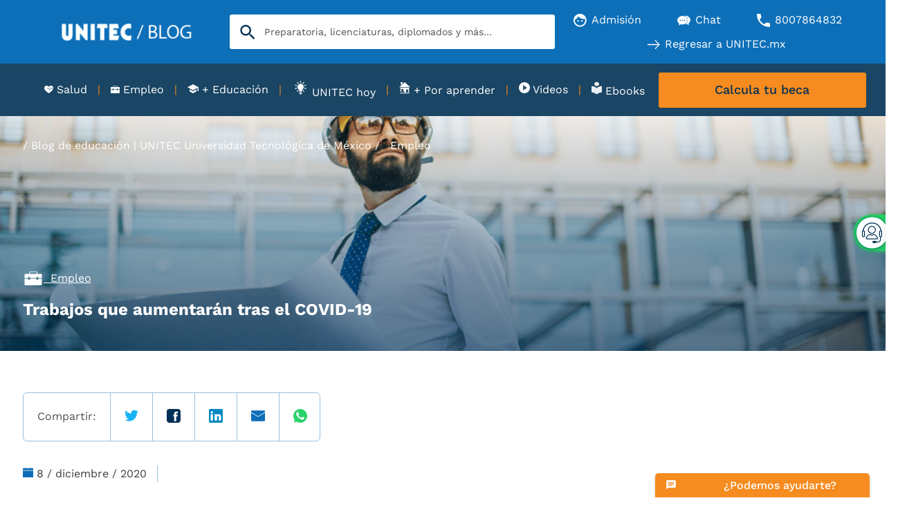

--- FILE ---
content_type: text/css
request_url: https://blogs.unitec.mx/hubfs/hub_generated/template_assets/1/83340039709/1766251713991/template_blog.min.css
body_size: 1072
content:
:root{--width-blog:1215px}.top-bar-menu .btn-blog-unitec{padding:0}.top-bar-menu .btn-blog-unitec li.item{margin-right:0}.top-bar-menu .btn-blog-unitec a.item-link{background-color:hsla(0,0%,100%,0);border:1px solid #9ac1dd;display:-webkit-box;display:-ms-flexbox;display:-webkit-flex;display:flex;-ms-flex-pack:distribute;-webkit-justify-content:space-around;justify-content:space-around;-webkit-box-align:center;-ms-flex-align:center;-webkit-align-items:center;align-items:center;-webkit-appearance:none;-moz-appearance:none;appearance:none;border-radius:3px;color:#fff!important;cursor:pointer;display:block;font-family:Work Sans;font-size:18px;font-weight:500;min-width:300px;padding:9pt 14px 14px;text-align:center;text-decoration:none;-webkit-transition:background-color .4s ease-out,color .3s ease-out,border .4s ease-out;transition:background-color .4s ease-out,color .3s ease-out,border .4s ease-out;width:-webkit-min-content;width:-moz-min-content;width:min-content;width:100%}.top-bar-menu .btn-blog-unitec a.item-link .text-icon img{-webkit-transform:rotate(180deg);transform:rotate(180deg)}.row-fluid-wrapper.padding0{padding:0!important}.row-fluid-wrapper.full_width .row-fluid{max-width:100%}.container-blog{display:table;display:flow-root;margin:0 auto;max-width:100%;width:var(--width-blog)}.container-blog .column-left{clear:none;float:left;width:66.66666667%}.container-blog .column-left img{max-width:100%}.container-blog .column-left .tag-area-blog-post{margin-top:30px}.container-blog .column-left .tag-area-blog-post img.tag-list{vertical-align:bottom}.container-blog .column-left article .time{border-right:1px solid #9ac1dd;color:#3e3f40;display:inline-block;font-size:1rem;font-weight:400;line-height:1.5;margin-bottom:15px;margin-right:15px;padding-right:15px}.container-blog .column-left article em,.container-blog .column-left article i{font-style:italic}.container-blog .column-left article b,.container-blog .column-left article h1,.container-blog .column-left article h4,.container-blog .column-left article h5,.container-blog .column-left article h6,.container-blog .column-left article p,.container-blog .column-left article span,.container-blog .column-left article strong{font-size:18px;line-height:1.67}.container-blog .column-left article strong{font-size:16px}.container-blog .column-left article span{font-family:Work Sans!important}.container-blog .column-left article p{margin-bottom:1rem;margin-top:0}.container-blog .column-left article b *,.container-blog .column-left article strong *{font-weight:bolder}.container-blog .column-left article .author,.container-blog .column-left article .author a{color:#0d6eb8;font-size:22px;font-weight:700;line-height:1.67;text-decoration:none}.blog-post{margin:0 auto;max-width:960px}.blog-post__meta{margin-bottom:1.4rem}.blog-post__meta a{text-decoration:underline}.blog-post__timestamp{display:block}.blog-post__tags svg{height:auto;margin-right:.35rem;width:15px}.blog-post__tag-link{font-size:.875rem}.blog-related-posts{background-color:#f8fafc}.blog-related-posts h2{text-align:center}.blog-related-posts__list{display:-webkit-box;display:-ms-flexbox;display:-webkit-flex;display:flex;-ms-flex-wrap:wrap;-webkit-flex-wrap:wrap;flex-wrap:wrap}.blog-related-posts__post{-webkit-box-flex:0;-ms-flex:0 0 100%;-webkit-flex:0 0 100%;flex:0 0 100%;padding:1rem}#hs_cos_wrapper_post_body img{max-width:100%}#hs_cos_wrapper_post_body a{color:#007aff}#hs_cos_wrapper_post_body iframe{max-width:100%}@media screen and (min-width:768px){.blog-related-posts__post{-webkit-box-flex:0;-ms-flex:0 0 50%;-webkit-flex:0 0 50%;flex:0 0 50%}}@media screen and (min-width:1000px){.blog-related-posts__post{-webkit-box-flex:0;-ms-flex:0 0 33.33333%;-webkit-flex:0 0 33.33333%;flex:0 0 33.33333%}}.blog-related-posts__image{height:auto;max-width:100%}.blog-related-posts__title{margin:.7rem 0}@media (max-width:1300px){.theme-navigation .swiper-button-next,.theme-navigation .swiper-button-prev,[data-swiper-devices=all_devices] .swiper-button-next,[data-swiper-devices=all_devices] .swiper-button-prev,[data-swiper-devices=only_mobile] .swiper-button-next,[data-swiper-devices=only_mobile] .swiper-button-prev{display:none}}@media (max-width:1140px){.top-bar-menu .btn-blog-unitec{margin:0;width:100%}.header .top-bar-menu{padding:0}.top-bar-menu .btn-blog-unitec a.item-link{border:0}header .top-bar-search .menu_search_buttons button{padding:0 15px}header .top-bar-search .menu_search_buttons button.headerBtnSearch:after{right:0}.submenu-blog .nav-container ul li a.item-link.cmp-megamenu__item-text{color:#003053;display:block;font-size:18px;font-weight:500;line-height:1pc}#headermainmegamenudb{display:inline-block;height:auto;width:100%}#headermainmegamenudb .nav-container{display:inline-block}.submenu-blog .nav-container{display:block}.submenu-blog .nav-container ul:not(.submenu){display:grid!important}header .header-middle-bar{top:120px}.container-blog .column-left{padding:0 20px;width:100%}}@media (max-width:767px){header .top-bar-search .menu_search_buttons button{padding:0 30px}header .top-bar-search .menu_search_buttons button.headerBtnSearch:after{right:0!important}.pagina-blogs header .header-middle-bar{top:105px}header .top-bar-menu{max-width:100%;padding:1.5px 0!important}.top-bar-menu .btn-blog-unitec:before{background-color:transparent!important;background:transparent}.header .top-bar-menu .menu-repeater .items .item-link span.item-text:before{content:""}.top-bar-menu .btn-blog-unitec a.item-link .text-icon img{display:none}.container-blog{display:inline-block;width:100%}.container-blog .column-left{padding:0 15px;width:100%}.top-bar-menu .btn-blog-unitec{margin:0;padding:0!important}.top-bar-menu .btn-blog-unitec a.item-link{border:none;min-width:100%;padding:5px 0}}.cta_link_blog{color:var(--alternate-color)!important}.cta_link_blog:hover{color:#fff!important}.suscribe-footer-area{background-color:rgba(154,193,221,.2)!important;border:1px solid #9ac1dd;border-radius:6px;margin:30px auto auto;max-width:700px;padding:30px}.suscribe-footer-area input.invalid{opacity:1!important;position:relative!important;top:0!important}.suscribe-footer-area .hs_submit,.suscribe-footer-area .hs_submit input{color:var(--alternate-color)!important;text-align:center}.suscribe-footer-area .hs_submit input:hover{color:#fff!important}.suscribe-footer-area h3{color:var(--alternate-color);font-weight:500;text-align:center}.suscribe-footer-area .inputs-list li{float:left;list-style-type:none;padding-left:0!important}.suscribe-footer-area .inputs-list{float:left;width:100%}.suscribe-footer-area .inputs-list span{padding-left:5px!important}.suscribe-footer-area [type=radio]:checked,[type=radio]:not(:checked){left:0;position:relative!important;visibility:visible!important}.suscribe-footer-area .submitted-message{color:var(--dark-color);font-weight:500;text-align:center}select.cx-form-control{display:block}.mt-1{margin-top:1rem!important}

--- FILE ---
content_type: text/css
request_url: https://blogs.unitec.mx/hubfs/hub_generated/template_assets/1/99040617063/1766251696761/template__modulo-related-blog-post.min.css
body_size: 334
content:
.related-post-area{background-color:#ebf3f8;margin-top:60px;padding:50px 0}.related-post-area .content-post-area{margin:0 auto;max-width:1215px}.related-post-area .content-post-area h2{color:#0d6eb8;font-size:22px;margin-bottom:40px;padding:0 20px}.related-post{position:relative}.related-post .card{-ms-flex-line-pack:start;-webkit-align-content:flex-start;align-content:flex-start}.related-post .cards__card__img{-webkit-box-align:center;-ms-flex-align:center;-webkit-align-items:center;align-items:center;-ms-flex-item-align:stretch;-webkit-align-self:stretch;align-self:stretch;background-color:transparent;-ms-flex-wrap:wrap;-webkit-flex-wrap:wrap;flex-wrap:wrap;-webkit-box-orient:vertical;-webkit-box-direction:normal;-ms-flex-direction:column;-webkit-flex-direction:column;flex-direction:column}.related-post .card__image__container a,.related-post .cards__card__img{display:-webkit-box;display:-ms-flexbox;display:-webkit-flex;display:flex}.related-post .card__image__container a{width:100%}.related-post .card__image__container picture{display:block;width:100%}.related-post .cards__card__img a.link--flecha{font-weight:700}.related-post .cards__card__img a.link--flecha:after{background-image:url("data:image/svg+xml;charset=utf-8,%3Csvg xmlns='http://www.w3.org/2000/svg' width='15' height='11'%3E%3Cpath fill='%23002d51' d='M10.1.165a.514.514 0 0 0-.755 0 .573.573 0 0 0 0 .78l3.833 3.999H.529A.54.54 0 0 0 0 5.496c0 .308.234.56.53.56h12.648l-3.833 3.99a.584.584 0 0 0 0 .789c.211.22.552.22.756 0l4.74-4.945a.56.56 0 0 0 0-.78L10.101.165z'/%3E%3C/svg%3E");background-position:50%;background-repeat:no-repeat;background-size:contain;content:"";display:inline-block;height:11px;margin-left:9pt;width:15px}.related-post .card__image__container{-ms-flex-item-align:start;-webkit-align-self:flex-start;align-self:flex-start;width:100%}.related-post .card__image{height:auto;margin:0 auto;max-width:100%;-o-object-fit:cover;object-fit:cover;width:100%}.related-post .card__text{padding:18px 20px 36px;text-align:left;width:100%;-ms-flex-item-align:start;-webkit-align-self:flex-start;align-self:flex-start;background:0 0;background-color:transparent}.related-post h3.card__title{color:var(--alternate-color);display:-webkit-inline-box;-webkit-line-clamp:3;min-height:45px;-webkit-box-orient:vertical;overflow:hidden;text-overflow:ellipsis}.related-post .card__text .tag{margin-bottom:5px;margin-top:15px;width:100%}.related-post .card__text .tag>img{margin-right:10px;width:19px}.related-post .card__text .tag .bg-icon-tag{background-color:var(--custom-c);background-size:contain;display:inline-block;height:18px;-webkit-mask-size:contain;-o-object-fit:inherit;object-fit:inherit;width:20px}.related-post .card__text .tag span{color:#505050;font-size:1rem}.related-post .card__text p{margin-bottom:0}.related-post .card__text p.date{margin-bottom:10px}.related-post .card__button{padding:5px 20px 20px;text-align:center;width:100%;-ms-flex-item-align:end;-webkit-align-self:flex-end;align-self:flex-end;margin-top:auto}.related-post .card__button a{font-weight:500;min-width:auto;padding:0;text-decoration:none}.related-post .card__title{font-size:22px;margin-bottom:15px}.myswiper-wrapper{-webkit-box-align:stretch!important;-ms-flex-align:stretch!important;-webkit-align-items:stretch!important;align-items:stretch!important}.myswiper-slide{display:-webkit-box;display:-ms-flexbox;display:-webkit-flex;display:flex}@media (max-width:460px){.related-post .cards__card__img{-ms-flex-wrap:wrap;-webkit-flex-wrap:wrap;flex-wrap:wrap;margin:10px 0;-webkit-box-orient:horizontal;-webkit-box-direction:normal;-ms-flex-direction:row;-webkit-flex-direction:row;flex-direction:row}.related-post .card__image{max-width:100%}}

--- FILE ---
content_type: text/css
request_url: https://blogs.unitec.mx/hubfs/hub_generated/template_assets/1/104721075353/1766251733694/template__footer.min.css
body_size: 1006
content:
footer .section-activadores{padding-top:20px}footer .section-activadores .nav-container .item{flex:0 1 33.33333%}footer .section-activadores .nav-container .item .item-text{color:var(--alternate-color);font-weight:500}footer .section-menus{background-color:#0d6eb8;padding-bottom:15px;padding-top:20px}footer .section-menus .footer-menu-column{flex:0 1 25%;padding:0 1rem}footer .section-menus .footer-title{margin-bottom:20px;position:relative}footer .section-menus .footer-title span,footer .section-menus .menu__wrapper a{color:var(--light-color);text-decoration:none}footer .section-menus .menu__wrapper a:hover{color:var(--dark-color);text-decoration:none}footer .section-social-network{background-color:#f0f0f0;padding-bottom:20px;padding-top:20px}footer .section-social-network .footer-social-network-title{flex:0 0 385px;max-width:385px}footer .section-social-network .footer-social-network-title h6.h1{color:var(--primary-color)}footer .section-social-network .footer-social-follow-icon{flex:0 1 calc(100% - 385px)}footer .section-social-network .footer-social-follow-icon .social__network{align-items:center;height:100%;margin-bottom:0}footer .section-social-network .footer-social-follow-icon .social__network .item{margin-bottom:0}footer .section-polities{padding-top:20px}footer .section-polities ul.menu__wrapper .menu__item .menu__link{color:var(--primary-color)!important;font-family:var(--secondary-font);font-size:18px;font-weight:700;text-decoration:none;text-transform:none}footer .section-polities ul.menu__wrapper .menu__item .menu__link:hover{color:var(--alternate-color)!important}footer .section-logos-copyright{display:flex;padding:12px 0}.footer-copyright-column{padding-left:1rem;padding-right:1rem}.footer-copyright-column:first-child{flex:0 0 490px}.footer-copyright-column .simple--icons--inner{align-items:center;height:100%}footer .section-logos-copyright p{margin-bottom:0}footer .section-polities .menu__wrapper .menu__item{flex-grow:1;padding:0 5px;position:relative;text-align:center}footer .section-polities .simple-menu li.menu__item.has-separator:after{border-right:1px solid rgba(13,110,184,.2);content:"";display:inline-block;height:100%;position:absolute;right:0;top:0}@media only screen and (max-width:767px){footer.footer{display:flex;flex-direction:column}footer .section-logos-copyright .d--flex,footer .section-menus .d--flex,footer .section-polities .menu__wrapper,footer .section-social-network .d--flex{flex-wrap:wrap}footer .section-activadores .nav-container .item{flex:1 1 33.33333%}footer .section-menus .footer-title{margin-bottom:0;padding-bottom:10px;padding-top:10px}footer .section-menus .footer-menu-column{border-bottom:1px solid hsla(0,0%,100%,.1);padding-left:.5rem}footer .section-logos-copyright .content-wrapper>.d--flex{flex-direction:column-reverse}.footer-copyright-column:first-child,footer .section-menus .footer-menu-column{flex:0 0 100%;margin-bottom:0}.footer-copyright-column:first-child{margin-top:20px}footer .section-menus .footer-title :before{background-image:url("data:image/svg+xml;charset=utf-8,%3Csvg xmlns='http://www.w3.org/2000/svg' width='14' height='8'%3E%3Cpath fill='%23fff' fill-rule='evenodd' d='m6.455 7.783-6.23-6.06a.73.73 0 0 1 0-1.054L.683.223a.78.78 0 0 1 1.083 0l5.23 5.089 5.24-5.094a.77.77 0 0 1 .54-.218.77.77 0 0 1 .543.218l.459.446a.73.73 0 0 1 0 1.053L7.542 7.783A.77.77 0 0 1 6.999 8a.77.77 0 0 1-.544-.217'/%3E%3C/svg%3E");background-position:50%;background-repeat:no-repeat;background-size:contain;content:"";height:14px;position:absolute;right:0;top:50%;transform:translateY(-50%);width:14px}footer .section-social-network .footer-social-network-title h6.h1{text-align:center}footer .section-social-network .footer-social-follow-icon,footer .section-social-network .footer-social-network-title{flex:0 0 100%;max-width:100%}.footer .section-polities{margin-bottom:90px;order:2}footer .section-polities .menu__wrapper .menu__item a.menu__link{font-size:12px}footer .section-polities .menu__wrapper .menu__item{flex:0 0 50%;padding:0 5px}footer .section-polities .menu__wrapper .menu__item.has-separator:nth-child(2n):after{display:none}.section-activadores .menu-repeater .d--flex .item{margin-left:5px!important;text-align:left!important}.menu-repeater .item.has-separator>.item-link span.description{display:none}.footer .section-activadores{background:#f0f0f0;padding-bottom:5px;padding-top:5px}.section-activadores .menu-repeater .d--flex .item.has-separator{border-bottom:1px solid #fff;padding-bottom:5px;padding-top:5px}}@media only screen and (max-width:1140px){footer .section-activadores .nav-container .item{flex:1 0 33.33333%}footer .section-activadores .menu-repeater .items{flex-wrap:wrap}.footer-copyright-column:first-child{flex:0 0 50%}}.section-activadores .menu-repeater .items{list-style:none;margin:0;padding:0}.section-activadores .menu-repeater .item{margin:0}.section-activadores .menu-repeater .d--flex .item{margin-left:-24px;margin-right:24px;-webkit-box-flex:1;-ms-flex-positive:1;flex-grow:1;text-align:center}.section-activadores .menu-repeater .d--flex .item.has-separator{position:relative}.section-activadores .menu-repeater .d--flex .item.has-separator:after{border-right:1px solid rgba(13,110,184,.2);content:"";display:inline-block;height:40px;position:absolute;right:0;top:0}.section-activadores .menu-repeater .d--flex .item.has-separator:last-child:after{display:none}.section-activadores .menu-repeater .d--flex .item:first{margin-left:0}.section-activadores .menu-repeater .d--flex .item:last-child{margin-right:0}.section-activadores .menu-repeater .items .item-link{display:inline-block;padding:6px 0;text-decoration:none}.section-activadores .menu-repeater .items .item-link .hs_cos_wrapper_type_icon{display:inline-block}.section-activadores .menu-repeater .items .item-link>span{display:block}.section-activadores .menu-repeater .items .item-link>span.description{color:var(--custom-b);font-size:10px}.section-activadores .menu-repeater .items .item-link .text-icon span{display:inline-block;padding:0 2px;vertical-align:middle}.section-activadores .menu-repeater .items .item-link img,.section-activadores .menu-repeater .items .item-link svg{display:inline-block;height:19px;vertical-align:middle;width:19px}@media only screen and (max-width:567px){.section-activadores .menu-repeater .d--flex .item{margin-left:0;margin-right:0;-webkit-box-flex:0;-ms-flex:0 0 100%;flex:0 0 100%}.section-activadores .menu-repeater .d--flex .item.has-separator:after{display:none}}

--- FILE ---
content_type: text/css
request_url: https://blogs.unitec.mx/hubfs/hub_generated/template_assets/1/188616278652/1766251696760/template_chat-inconcert.min.css
body_size: -455
content:
.cardBtnChat span{color:#fff;display:inline-block;font-family:var(--primary-font);font-size:16px;font-weight:450;left:32%;line-height:15px;margin-top:5px;position:absolute;top:5px}.cardBtnChat{background-color:#f68b1f;border:0;border-bottom:1px;border-radius:5px 5px 0 0;bottom:0;clear:both;height:35px;padding:2px 5px;position:fixed;right:0;width:100%}.cardBtnChat,.cardBtnNewChat{box-shadow:0 1px 1px 0 rgba(0,0,0,.1),0 2px 4px 0 rgba(0,0,0,.2);color:#fff;cursor:pointer;font-size:1rem;font-weight:400;z-index:1030}.cardBtnNewChat{background-color:#007aff;border-radius:5px 5px 0 0}#custom-launcher i{left:15px;position:absolute;top:9px}@media screen and (min-width:768px){.cardBtnChat{bottom:0;display:flex;right:23px;width:310px}.cardBtnNewChat{background-color:#007aff;border-radius:5px 5px 0 0;bottom:0;box-shadow:0 1px 1px 0 rgba(0,0,0,.1),0 2px 4px 0 rgba(0,0,0,.2);color:#fff;cursor:pointer;font-size:1rem;font-weight:400;height:35px;position:fixed;right:23PX;width:365px;z-index:1030}}

--- FILE ---
content_type: text/css
request_url: https://blogs.unitec.mx/hubfs/hub_generated/template_assets/1/133262994593/1766251724564/template__modulo-submenu-blog.min.css
body_size: 76
content:
.header-middle-bar{position:relative}.submenu-blog .items{list-style:none;margin:0;padding:0}.submenu-blog .item{margin:0}.submenu-blog .d--flex .item{margin-left:24px;margin-right:24px;-webkit-box-flex:1;-ms-flex-positive:1;-webkit-flex-grow:1;flex-grow:1;text-align:center}.submenu-blog .d--flex .item.has-separator{position:relative}.submenu-blog .d--flex .item.has-separator:after{border-right:1px solid rgba(13,110,184,.2);content:"";display:inline-block;height:40px;position:absolute;right:0;top:0}.submenu-blog .d--flex .item.has-separator:last-child:after{display:none}.submenu-blog .d--flex .item:first{margin-left:0}.submenu-blog .d--flex .item:last-child{margin-right:0}.submenu-blog .items .item-link{display:inline-block;padding:6px 0;text-decoration:none}.submenu-blog .items .item-link img,.submenu-blog .items .item-link svg{display:inline-block;font-size:1pc;height:auto;vertical-align:revert;width:auto}.submenu-blog ul.submenu{background-color:#ebf3f8;display:none;left:0;list-style:none;min-width:323px;opacity:0;padding:23px 30px;position:absolute;top:100%;-webkit-transition:opacity 1s ease-out;transition:opacity 1s ease-out;z-index:10000}.submenu-blog ul.items .bg-icon{background-image:none!important;display:inline-block;display:none;-webkit-mask-image:none;-webkit-mask:none;mask:none}.submenu-blog .nav-container{display:-webkit-box;display:-ms-flexbox;display:-webkit-flex;display:flex;-ms-flex-wrap:wrap;-webkit-flex-wrap:wrap;flex-wrap:wrap;-webkit-box-pack:center;-ms-flex-pack:center;-webkit-justify-content:center;justify-content:center;padding:0 20px}.submenu-blog .nav-container ul:not(.submenu){-webkit-box-flex:1;-ms-flex-positive:1;-webkit-flex-grow:1;flex-grow:1;-webkit-box-pack:justify;-ms-flex-pack:justify;-webkit-justify-content:space-between;justify-content:space-between;list-style:none;margin:0;padding:0;position:relative}.submenu-blog .nav-container ul li.item-list,.submenu-blog .nav-container ul:not(.submenu){-webkit-box-align:center;-ms-flex-align:center;-webkit-align-items:center;align-items:center;display:-webkit-box;display:-ms-flexbox;display:-webkit-flex;display:flex}.submenu-blog .nav-container ul li.item-list{-ms-flex-wrap:wrap;-webkit-flex-wrap:wrap;flex-wrap:wrap;height:100%;margin:0!important;padding:17px 0 17px 15px}.submenu-blog .nav-container ul li.item-list:before{color:#f68a1e;content:"|";margin-right:15px}.submenu-blog .nav-container ul li.item-list:first-child:before{content:""}.submenu-blog .nav-container ul li.item-list:first-child{padding-left:0}.submenu-blog .nav-container ul li.item-list ul.submenu li>a{font-size:1pc;line-height:2pc;text-decoration:none}.submenu-blog .nav-container ul li.item-list ul.submenu li{margin-bottom:0}.submenu-blog .nav-container ul li a.item-link{color:#fff;display:block;font-size:1pc}.submenu-blog .nav-container ul li.item-list:hover ul.submenu{display:block;opacity:1}@media only screen and (max-width:567px){.submenu-blog .d--flex .item{margin-left:0;margin-right:0;-webkit-box-flex:0;-webkit-flex:0 0 100%;-ms-flex:0 0 100%;flex:0 0 100%}.submenu-blog .d--flex .item.has-separator:after{display:none}}@media (max-width:1140px)

--- FILE ---
content_type: text/css
request_url: https://blogs.unitec.mx/hubfs/hub_generated/template_assets/1/98989051284/1766251711604/template__modulo-banner-blog.min.css
body_size: 174
content:
.banner-blog .banner{position:relative;width:100%}.white-img{-webkit-filter:brightness(0) invert(1);filter:brightness(0) invert(1)}.banner-blog .banner:after{background:-webkit-gradient(linear,left top,left bottom,color-stop(-8%,rgba(0,48,87,0)),color-stop(157%,#003057));background:linear-gradient(180deg,rgba(0,48,87,0) -8%,#003057 157%);content:"";height:100%;pointer-events:none;position:absolute;top:0;width:100%;z-index:0}.banner-blog .banner .image-banner{background-color:#0d6eb8;background-position:50%;background-repeat:no-repeat;background-size:cover;color:#fff;min-height:340px;position:relative}.banner-blog .banner .image-banner picture img{height:100%;left:0;-o-object-fit:cover;object-fit:cover;position:absolute;top:0;width:100%}.banner-blog .banner .container__blog{display:-webkit-box;display:-ms-flexbox;display:-webkit-flex;display:flex;-webkit-box-orient:vertical;-webkit-box-direction:normal;-ms-flex-direction:column;-webkit-flex-direction:column;flex-direction:column;-webkit-box-pack:justify;-ms-flex-pack:justify;-webkit-justify-content:space-between;justify-content:space-between;margin:0 auto;max-width:var(--width-blog);min-height:340px}.banner-blog .banner .container__blog .breadcrumb{margin:2pc 0 0;padding-left:0;position:relative;z-index:2}.banner-blog .banner .container__blog .breadcrumb nav ol{padding-left:0}.banner-blog .banner .container__blog .breadcrumb nav ol li{color:#fff;display:inline-block;vertical-align:top}.banner-blog .banner .container__blog .breadcrumb nav ol li:first-child:before{color:#fff;content:"/"}.banner-blog .banner .container__blog .breadcrumb nav ol li a{color:#fff;text-decoration:none}.banner-blog .banner .container__blog .content{margin-bottom:45px;z-index:1}.banner-blog .banner .container__blog h1.tag img{vertical-align:bottom;width:30px}.banner-blog .banner .container__blog .content a.tag{display:-webkit-box;display:-ms-flexbox;display:-webkit-flex;display:flex;-webkit-box-align:center;-ms-flex-align:center;-webkit-align-items:center;align-items:center;color:#fff}.banner-blog .banner .container__blog .content h1{color:#fff;line-height:1.29;margin:15px 0 0;width:60%}@media (max-width:1240px){.banner-blog .banner .container__blog{padding-left:20px;padding-right:20px}}@media (max-width:767px){.banner-blog .banner .container__blog .content{padding:0 15px}.banner-blog .banner .container__blog .breadcrumb nav ol li a{font-size:14px}.banner-blog .banner .container__blog .breadcrumb nav ol{padding-left:10px}.banner-blog .banner .container__blog .content h1{font-size:20px;width:100%}.banner-blog .banner .container__blog,.banner-blog .banner .image-banner{min-height:auto}}.banner-blog .banner .container__blog .content a.tag.hide-tag{display:none}

--- FILE ---
content_type: text/css
request_url: https://blogs.unitec.mx/hubfs/hub_generated/template_assets/1/98995778316/1766251730047/template__modulo-comparit-blog.min.css
body_size: -443
content:
.share{color:var(--grey-color);margin-top:60px}.share .social-share{display:-webkit-box;display:-ms-flexbox;display:flex;-webkit-box-align:center;-ms-flex-align:center;align-items:center;border:1px solid #9ac1dd;border-radius:6px;height:71px;margin-bottom:35px;width:430px}.share .social-share a,.share .social-share span{border-right:1px solid #9ac1dd;height:100%;padding:23px 20px}.share .social-share a:last-child,.share .social-share span:last-child{border-right:0}.share .social-share a>img{height:20px;width:20px}@media (max-width:768px){.social-share{height:50px!important;width:100%!important}.share .social-share span{font-size:14px;height:100%;padding:15px 10px;text-align:center;width:auto;width:100%}.share .social-share a{height:100%;padding:15px 0;text-align:center;width:100%}}

--- FILE ---
content_type: text/css
request_url: https://blogs.unitec.mx/hubfs/hub_generated/module_assets/1/98469378666/1743187887870/module_descarga_ebook_blog-post.min.css
body_size: -158
content:
.descarga-ebook{display:table;display:flow-root;margin:0 auto;width:var(--width-blog)}.ebook-blog-post{clear:none;float:left;width:66.66666667%}.ebook-blog-post .cmp-nota--featuredDownload{background-color:#ebf3f8;border-radius:6px;display:-webkit-box;display:-ms-flexbox;display:flex;float:left;margin-bottom:55px;margin-top:20px;padding:56px 70px}.ebook-blog-post .text-section{margin-right:20px}.ebook-blog-post .text-section h2{color:var(--primary-color);font-size:22px;font-weight:700;line-height:1.67;margin:0 0 15px}.ebook-blog-post .text-section p{margin:0 0 30px}.ebook-blog-post .text-section a.cmp-button{-webkit-appearance:none;-moz-appearance:none;appearance:none;background-color:#f68b1f;border:1px solid #f68b1f;border-radius:3px;color:#003053!important;cursor:pointer;display:block;font-family:Work Sans;font-size:18px;font-weight:500;max-width:300px;padding:9pt 14px 14px;text-align:center;text-decoration:none;-webkit-transition:background-color .4s ease-out,color .3s ease-out,border .4s ease-out;transition:background-color .4s ease-out,color .3s ease-out,border .4s ease-out;width:100%}.ebook-blog-post figure{background-position:50%;background-repeat:no-repeat;background-size:cover;float:left;margin:0;max-height:219px;max-width:203px;min-width:203px}@media (max-width:767px){.descarga-ebook{width:100%}.ebook-blog-post{clear:none;float:left;width:100%}.ebook-blog-post .cmp-nota--featuredDownload{-webkit-box-orient:vertical;-webkit-box-direction:normal;-ms-flex-direction:column;flex-direction:column;padding:20px!important}.ebook-blog-post .text-section{-webkit-box-ordinal-group:3;-ms-flex-order:2;margin-right:0;margin-top:20px;order:2}.ebook-blog-post figure{height:222px;margin:0 auto;max-width:100%;width:100%}}

--- FILE ---
content_type: text/css
request_url: https://blogs.unitec.mx/hubfs/hub_generated/module_assets/1/166223308317/1743188364752/module_banner_cintillo_final.min.css
body_size: -758
content:
.banner_boton_general{color:#003053!important}.banner_boton_general:hover{color:#fff!important}

--- FILE ---
content_type: text/css
request_url: https://blogs.unitec.mx/hubfs/hub_generated/template_assets/1/182697077868/1766251709275/template_formulario-ebook.min.css
body_size: 2302
content:
#videoengageriframe{height:500px;width:1024px}@media (max-width:768px){#videcall{height:500px}#videoengageriframe{height:450px;margin-top:10px;width:350px}}.modal{align-items:center;background-color:#000;background-color:rgba(0,0,0,.4);display:none;display:flex;height:100%;justify-content:center;left:0;overflow:auto;position:fixed;top:0;width:100%;z-index:1}.modal-content{background-color:#fefefe;border:1px solid #888;border-radius:5px;box-shadow:0 5px 15px rgba(0,0,0,.3);max-width:600px;padding:20px;width:40%}.close{color:#aaa;float:right;font-size:28px;font-weight:700}.close:focus,.close:hover{color:#000;cursor:pointer;text-decoration:none}.hidden{display:none!important}.container{margin-top:0!important}#showVideo{max-width:1024px}#showThankyouPage{align-items:center;background-color:#fff;border-radius:12px;display:flex;flex-direction:column;gap:15px;padding:20px;text-align:center}#thankyouNameProspecto{color:#002855;font-size:24px;font-weight:700;margin:0}.lineThankyouCita{border:1px solid #f68b1f;margin:0;width:100%}.rowTextTkyou{color:#333;font-size:16px;line-height:1.5;margin:0;padding:0 10px;width:80%}#btnChangeCopy{max-width:700px}#btnTeams{background-color:#f68b1f;border-radius:8px;color:#fff;display:flex;font-size:16px;font-weight:700;justify-content:center;padding:12px;text-align:center;text-decoration:none;width:100%}.is-close-btn{background-color:var(--secondary-color);border-radius:20px;color:#fff;margin-right:20px;margin-top:50px}#btnTeams:hover,.is-close-btn:hover{background-color:#003053!important}.header-top-bar{background-color:#0d6fb8}.logo-formulario{align-content:center;color:#fff;display:flex;flex-direction:column;justify-content:center;mask:url(https://287524.fs1.hubspotusercontent-na1.net/hubfs/287524/01.UNITEC/assets/librerias-js/formularios/tradicional-base/assets/informacion.svg) no-repeat 50% 50%;-webkit-mask-size:2.5rem}.top-bar-logo{-webkit-box-flex:0;-ms-flex:0 0 188px;flex:0 0 188px;margin:auto;max-width:188px;text-align:center}.contenido{align-items:center;display:flex;justify-content:center;margin:10px}.titulo{color:#0d6fb8}.titulo h1{font-size:24px;font-weight:600}.descripcion{align-items:center;display:flex;justify-content:center;margin:0 50px}.descripcion p{font-family:var(--secondary-font);font-size:16px;font-weight:400;line-height:1.5;text-align:center}.nvoAncho{display:flex;justify-content:center}.card-blue{background-color:#006fba;height:604px;padding:30px}.card-desc{margin-bottom:70px;margin-top:30px}.titulo-frmt{align-items:center;display:flex;justify-content:center;margin-bottom:35px}.titulo-frmt i{margin-right:10px}.text-frm{color:#fff;font-size:1rem!important;margin-bottom:80px;margin-right:-55px;margin-top:25px}.icon-u-informacion:before{content:"\e974"}.tit-desc{font-size:1.5rem!important;padding:17px}.text-bullets-frmt,.tit-desc{color:#fff;font-weight:400;line-height:normal}.text-bullets-frmt{font-size:1.1rem}.titulo-logo:first-child{margin-top:20%!important}.titulo-logo{margin-top:5%}#paso1_form{margin-top:35px;width:100%}#paso{width:48%}#paso2{width:45%}.step1 .card-blue,.step2 .card-blue{border-radius:0;height:598px;margin-left:-15px;margin-top:-30px}.icon-u-cerrar:before{border-radius:50%;color:#fff;font-size:20px;font-weight:600}.botonDiv button{background-color:orange;border:1px solid #ff8200;border-radius:20px;padding:0 2px}.closeMod{margin-left:1150px;margin-top:2px}.form{height:70px;width:100%}.TUTOR{background-image:url(https://287524.fs1.hubspotusercontent-na1.net/hubfs/287524/01.UNITEC/assets/librerias-js/formularios/tradicional-base/assets/tutor.png);background-position:50%;background-repeat:no-repeat;background-size:contain;filter:invert(63%) sepia(21%) saturate(4993%) hue-rotate(348deg) brightness(101%) contrast(93%);height:26px;width:25px}.floating{position:relative}.form-group{align-items:center;display:flex;flex-direction:row;justify-content:center;margin-bottom:5px;margin-top:5px;min-height:auto;width:100%}form input[type=email],form input[type=file],form input[type=number],form input[type=password],form input[type=tel],form input[type=text],form select,form textarea{font-size:15px;padding:7px 14px 0}input[type=number]::-webkit-inner-spin-button,input[type=number]::-webkit-outer-spin-button{-webkit-appearance:none;margin:0}input[type=number]{-moz-appearance:textfield}.form-group.floating>label{background-color:transparent;bottom:5px;color:#757575!important;font-size:12px;font-weight:200!important;height:27px;left:31px;padding:1px 5px 0;pointer-events:none;position:absolute;transform-origin:bottom left;transition:.1s}.form-control{font-size:14px;height:13px;margin-bottom:0!important;margin-top:10px;padding:0 0 0 9px!important}.form-control:disabled,.form-control[readonly]{border-color:#f6881f!important}.form-control.floating:focus~label{color:#757575!important;opacity:1;transform:translate(5px,-15px) scale(.8)}.form-control.floating:valid~label{opacity:1;transform:translate(-5px,-15px) scale(.8);transform-origin:bottom left}.error-form{color:#e72400;float:none;font-size:12px;font-weight:400;line-height:20px;margin-bottom:0;margin-left:27px;padding-top:0;position:relative;text-align:left;top:-9px;width:auto}.subtitulo{top:-18px}.subtituloPgr{top:63px}.subtituloTutor{font-size:14px;left:20px;position:absolute;top:300px}.subtituloCam{top:141px}.subtituloCiclo{top:220px}.g-ciclo{margin-top:5px}#ciclo{margin-left:15px}.diploma{margin-top:-5px}.sub1{color:#f68b1f;font-weight:600}#gpo_diploma_hs{margin-bottom:27px;margin-top:-20px}.lab-tit{font-size:12px;text-align:center}.subtitulo,.subtituloCam,.subtituloCiclo,.subtituloPgr{font-size:14px;left:20px;position:absolute}.icon-u-apellido-materno,.icon-u-apellido-paterno,.icon-u-celular,.icon-u-correo,.icon-u-nombre{color:#f6881f;font-size:16px}.icon-ciclo{background-image:url(https://287524.fs1.hubspotusercontent-na1.net/hubfs/287524/01.UNITEC/iconos/icon-ciclo-naranja.png);background-position:50%;background-repeat:no-repeat;background-size:contain;height:26px;width:25px}#info-res .icon-ciclo{background-image:url(https://287524.fs1.hubspotusercontent-na1.net/hubfs/287524/01.UNITEC/iconos/icon-ciclo-blanco.png);display:flex;height:20px;width:20px}.frm-politicas{font-size:10px;font-weight:300}.frm-politicas a{color:#0275d8;font-size:10px}.politicas{font-size:10px}#continuar_politicas{color:#f68b1f;font-size:10px;text-transform:uppercase}.botn-div{position:relative;text-align:center}.botn-div,.btn{margin-top:10px}.btn{background-color:#f68b1f;border-color:#f68b1f!important;font-size:1.125rem;position:inherit!important}.btn:hover{background-color:#003053!important}.cont-btn{align-items:center;display:flex;justify-content:center}.sub-desc{color:#fff;font-size:1.125rem;font-weight:300;line-height:normal;margin-bottom:30px}.lista-desc>ul>li{color:#fff!important;padding-left:40px}.btn-border:hover{background-color:#003053;border-color:#003053;color:#fff}.btn-border{-webkit-appearance:none;-moz-appearance:none;appearance:none;background-color:transparent;border:1px solid #fff!important;border-radius:3px;color:#fff;cursor:pointer;display:inline-block;font-size:18px;font-weight:500;height:45px;margin:5px 0;max-width:100%;padding:6pt 14px 14px;position:relative;text-align:center;text-decoration:none;-webkit-transition:all .3s linear;-o-transition:all .3s linear;transition:all .3s linear;z-index:3}.citaD,.tyPg{font-size:18px!important;font-weight:500!important;height:45px;padding:8px 30px!important}.citaD{border-radius:4px;margin-top:1px}.secc-azul-res{background-color:#fff;margin:35px auto}#dialog-content-videollamada .p-5{padding:6rem!important}#dialog-content-videollamada i[class*=icon-u]{color:#fff;font-size:25px}#dialog-content-videollamada{padding:30px 0 0}#dialog-content-videollamada p{margin-bottom:1rem;margin-top:0;padding:15px}.titulo-contactanos{font-size:1.125rem;font-weight:400;line-height:normal}#dialog-content-videollamada .visibleonlimobile{display:none}@media only screen and (min-width:768px){.res-card{border-radius:0;height:570px!important;margin-left:-15px;margin-top:-30px}.subtitle-res{margin-top:60px!important}.list-datos{margin-bottom:20px}#dialog-content-videollamada .visibleonlimobile{display:block}#dialog-content-videollamada{padding:0}}@media only screen and (max-width:768px){#paso1{width:40%!important}#paso2{margin-top:15px!important;width:70%!important}.tP{align-items:center;display:flex!important;justify-content:center}.closeMod{margin-left:270px}.secc-azul-res{margin-left:15px!important;width:100%!important}.is-compact .fancybox__content>.f-button.is-close-btn{right:0!important;top:0!important}.fancybox__content>.f-button.is-close-btn{top:0!important}.is-close-btn{margin-right:12px;margin-top:10px}.subtitulo,.subtituloCam,.subtituloCiclo,.subtituloPgr{left:0}.error-form{top:-10px}}@media (min-width:768px){#granSemana{display:none}}@media (max-width:767px){.cBeca{margin-top:15px}.res-card{padding:35px 50px}.citaD,.tyPg{font-size:16px!important;max-width:100%;width:100%}.step1 .visibleonlimobile{display:none}.titulo h2{text-align:center}.descripcion{margin:10px}.descripcion p{margin-left:2%;margin-right:2%;text-align:left}.pl15{padding:0!important}}.drop{background:#ddd;border-radius:3px;display:none;list-style-type:none;max-width:1000px;min-width:176px;padding-left:0;position:absolute;text-align:left;top:80%;width:100%;z-index:999}.drop li{color:#000;font-size:12px;font-weight:400;padding:10px}.drop li:hover{background:#f68b1f;color:#fff}

--- FILE ---
content_type: text/css
request_url: https://blogs.unitec.mx/hubfs/hub_generated/template_assets/1/99024176785/1766251708432/template__modulo-quicklinks.min.css
body_size: -57
content:
.quicklinks{-ms-flex-wrap:wrap;flex-wrap:wrap}.quicklinks,.quicklinks .cards__card{display:-webkit-box;display:-ms-flexbox;display:flex}.quicklinks .cards__card{-ms-flex-item-align:stretch;align-self:stretch;-ms-flex-wrap:wrap;flex-wrap:wrap;margin:10px 5px}.quicklinks .cards__card .content{display:-webkit-box;display:-ms-flexbox;display:flex;padding:20px;-webkit-box-pack:justify;-ms-flex-pack:justify;justify-content:space-between;-webkit-box-align:center;-ms-flex-align:center;align-items:center;-ms-flex-item-align:center;align-self:center}.quicklinks .cards__card a{display:block;text-decoration:none;width:100%}.quicklinks.first_style .cards__card,.quicklinks.first_style .cards__card .content{-webkit-box-align:center;-ms-flex-align:center;align-items:center}.quicklinks.first_style .cards__card .content{-webkit-box-pack:justify;-ms-flex-pack:justify;-ms-flex-wrap:nowrap;flex-wrap:nowrap;justify-content:space-between}.quicklinks.first_style .h3{font-size:1em}.quicklinks.second_style .cards__card .content{-ms-flex-wrap:wrap;flex-wrap:wrap;height:100%}.quicklinks.second_style .cards__card .content .h3{-ms-flex-item-align:start;align-self:flex-start;width:100%}.quicklinks.second_style .cards__card .content .icon{-ms-flex-item-align:end;align-self:flex-end;bottom:0;position:relative;text-align:right;width:100%}@media (max-width:768px){.quicklinks .cards__card{margin:10px;margin:10px 0;width:calc(50% - 20px)!important;width:100%!important}.quicklinks.first_style .cards__card{margin:0;width:100%!important}.quicklinks.first_style .cards__card .content{padding:20px 15px}.quicklinks.first_style .card--default{border:0;border-bottom:1px solid rgba(154,193,221,.3);border-radius:0;overflow:hidden}.quicklinks.second_style .cards__card .content{-webkit-box-pack:justify;-ms-flex-pack:justify;justify-content:space-between;-webkit-box-align:center;-ms-flex-align:center;align-items:center;-ms-flex-wrap:nowrap;flex-wrap:nowrap;padding:13px 20px}.quicklinks.second_style .cards__card .content .h3,.quicklinks.second_style .cards__card .content .icon{width:auto}.quicklinks.second_style .cards__card .content svg{display:block}.h3{font-size:1em}.quicklinks.second_style .cards__card{-webkit-box-align:center;-ms-flex-align:center;align-items:center;margin:0;width:100%!important}.quicklinks.second_style .card--default{border:0;border-bottom:1px solid rgba(154,193,221,.3);border-radius:0;overflow:hidden}}

--- FILE ---
content_type: application/javascript
request_url: https://blogs.unitec.mx/hubfs/hub_generated/template_assets/1/88752530703/1766251714098/template_analiticos.min.js
body_size: -81
content:
var urls1=window.location.pathname;if("/"==urls1)var url2=urls1.replace("/","home");else url2=urls1.replace("/","");var urls=url2.replace(/\//g," :: ");function busqueda(searchTerm){setTimeout(()=>{$(".errorSearch")[0],""===searchTerm?(window.dataLayer=window.dataLayer||[],window.dataLayer.push({event:"trackGA4",event_type:"select_content",content_type:"search",element:"search :: busqueda vacía",layer:"header"})):(window.dataLayer=window.dataLayer||[],window.dataLayer.push({event:"trackGA4",event_type:"select_content",content_type:"search",element:"search :: "+searchTerm,layer:"header"}))},800)}function analiticosGA4(datosGA4){window.dataLayer=window.dataLayer||[],window.dataLayer.push({event:"trackGA4",event_type:"select_content",content_type:datosGA4[0],element:datosGA4[1],layer:datosGA4[2]})}document.querySelectorAll(".cmp-botonera").forEach(function(botonera){botonera.addEventListener("click",function(){analiticosGA4(["popup","botonera :: "+(botonera.classList.contains("open")?"abrir":"cerrar"),"botonera"])})}),document.addEventListener("DOMContentLoaded",function(){var inputHeaderSearch=document.getElementById("HeaderSearch"),inputMovil=document.getElementById("HeaderSearchMobil"),inputResultado=document.getElementById("inputResultado");inputHeaderSearch&&inputHeaderSearch.addEventListener("keyup",function(event){if(13===event.keyCode){event.preventDefault(),busqueda(document.getElementById("inputResultado").value)}}),inputMovil&&inputMovil.addEventListener("keyup",function(event){if(13===event.keyCode){event.preventDefault(),busqueda(document.getElementById("HeaderSearchMobil").value)}}),inputResultado&&inputResultado.addEventListener("keyup",function(event){if(13===event.keyCode){event.preventDefault(),busqueda(document.getElementById("inputResultado").value)}})});
//# sourceURL=https://287524.fs1.hubspotusercontent-na1.net/hubfs/287524/hub_generated/template_assets/1/88752530703/1766251714098/template_analiticos.js

--- FILE ---
content_type: application/javascript
request_url: https://blogs.unitec.mx/hubfs/hub_generated/template_assets/1/89079885057/1766251714966/template_validacion.min.js
body_size: 6523
content:
function genValidaNombres(element){var jsonBasura={},arrBasuraComplete=[],minValue=element.value.toLowerCase();if(""===minValue)return{fieldError:!0,customErrorMessage:"No puede estar vac&iacute;o el campo"};if(minValue.length<=2||minValue.length>30)return{fieldError:!0,customErrorMessage:"Ingrese m&aacute;s de dos letras y menos de 30"};if(-1==minValue.search(/^[a-zA-Záíúéóñ\s]*$/))return{fieldError:!0,customErrorMessage:"Solo se aceptan letras"};if(0!=Object.keys(jsonBasura).length){for(var i=0;i<Object.keys(jsonBasura).length;i++){var arrRes=jsonBasura[i];arrBasuraComplete.push(arrRes)}for(i=0;i<Object.keys(jsonBasura).length;i++)if(-1!==minValue.search(arrBasuraComplete[i]))return{fieldError:!0,customErrorMessage:"Nombre inv&aacute;lido"}}return{fieldError:!1}}function genvalidaEmail(inp_value){var arrEmail=inp_value.split("@"),lenUser=arrEmail[0].length;try{var arrLargo=(arrDominio=arrEmail[1].split(".")).length}catch(err){}if(""===arrEmail[0])return{fieldError:!0,customErrorMessage:"Ingrese su correo"};if(arrEmail.length<=1)return{fieldError:!0,customErrorMessage:"Ingrese el correo completo"};if(lenUser<=2||lenUser>100)return{fieldError:!0,customErrorMessage:"Longitud de correo invalida"};if(-1!=arrEmail[0].search(/[^a-zA-Z0-9_.-]/))return{fieldError:!0,customErrorMessage:"Caracter inválido encontrado"};if(-1!=arrEmail[1].search(/[^a-zA-Z0-9_.-]/))return{fieldError:!0,customErrorMessage:"Caracter inválido encontrado"};if(-1!=arrEmail[1].search(/(hotmail|outlook|live)/i)&&(-1!=arrEmail[0][lenUser-1].search(/\./)||-1!=arrEmail[0][0].search(/(-|_|\.|[0-9])/)||-1!=arrEmail[0].search(/\.{2}/g)))return{fieldError:!0,customErrorMessage:"Correo inválido"};if(-1!=arrEmail[1].search(/gmail/i)&&(-1!=arrEmail[0][lenUser-1].search(/[^a-zA-Z0-9]/)||-1!=arrEmail[0][0].search(/(-|_|\.|[0-9])/)||-1!=arrEmail[0].search(/\.{2}/g)||-1!=arrEmail[0].search(/(-|_)/g)))return{fieldError:!0,customErrorMessage:"Correo inválido"};if(-1!=arrEmail[1].search(/yahoo/i)&&(-1!=arrEmail[0][lenUser-1].search(/[^a-zA-Z0-9]/)||-1!=arrEmail[0][0].search(/(_|\.|[0-9])/)||-1!=arrEmail[0].search(/(\.|_){2}/g)||-1!=arrEmail[0].search(/-/g)))return{fieldError:!0,customErrorMessage:"Correo inválido"};if(-1==arrEmail[1].search(/(^hotmail|outlook|gmail|live|yahoo)/i)&&(-1!=arrEmail[0][lenUser-1].search(/(-|_|\.)/)||-1!=arrEmail[0][0].search(/(-|_|\.|[0-9])/)||-1!=arrEmail[0].search(/(-|_|\.){2}/g)))return{fieldError:!0,customErrorMessage:"Correo inválido"};if(arrLargo<2)return{fieldError:!0,customErrorMessage:"Ingrese el correo completo"};arrLargo=(arrDominio=arrEmail[1].split(".")).length;for(var arrDominio,x=0;x<=arrLargo-2;x++){if(""===arrDominio[x])return{fieldError:!0,customErrorMessage:"Correo inválido"};if(arrDominio[x].length>36||arrDominio[x].length<2)return{fieldError:!0,customErrorMessage:"Correo inválido"}}return""===arrDominio[arrLargo-1]||arrDominio[arrLargo-1].length>=4||arrDominio[arrLargo-1].length<=1?{fieldError:!0,customErrorMessage:"Correo inválido"}:{fieldError:!1}}function genvalidaCelular(inp_value){var arrTelefonosBasura={},arrBasuraCompleteTelefono=[];if(""==inp_value)return{fieldError:!0,customErrorMessage:"Ingrese un n&uacute;mero de celular"};if(10!=inp_value.length)return{fieldError:!0,customErrorMessage:"Ingrese los 10 digitos de su celular"};if(0!=Object.keys(arrTelefonosBasura).length){for(var i=0;i<Object.keys(arrTelefonosBasura).length;i++){var arrRes=arrTelefonosBasura[i];arrBasuraCompleteTelefono.push(arrRes)}for(i=0;i<Object.keys(arrTelefonosBasura).length;i++)if(-1!==inp_value.search(arrBasuraCompleteTelefono[i]))return{fieldError:!0,customErrorMessage:"Ingrese un n&uacute;mero de celular v&aacute;lido"}}else{if(inp_value.search(/\d*$/g)>0)return{fieldError:!0,customErrorMessage:"Ingrese un n&uacute;mero de celular v&aacute;lido"};if(-1!=inp_value.search(/(\d)\1\1\1\1/g))return{fieldError:!0,customErrorMessage:"Ingrese un n&uacute;mero de celular v&aacute;lido"};if(0==inp_value.charAt(0))return{fieldError:!0,customErrorMessage:"Ingrese un n&uacute;mero de celular v&aacute;lido"}}return{fieldError:!1}}function validphoneGeneral(phone){return!["1010101001","1010101010","0000000000","1111111111","2222222222","3333333333","4444444444","5555555555","6666666666","7777777777","8888888888","9999999999","1234567891","5512345678","1234567890","5556543727","5556581111","5552074077","5552074083","5556842142","5556849112","5557683700","5556258646","5553951111","5555575759","5552009000","5551308000","5551308646","5555540612","5556543210","5553532763","5553532823","5556832222","5552295600","5556842124","5552410245","5552305100","5557703548","5557871540","5555606988","5555650521","5555651039","5553731122","5555653638","5572721116","3511356277","4681151464","5589632147","5545454545","5500110011","5500550055","4423370137","7221551144","4431195588","7223669265","7775851164","4751080804","9221660060","5561383509","5576383026","5575173931","5586156524","5558434042","2224567030","5567890432","5571767934","5573397683","5552000011","5544727555","5540968677","5555820992","5544223366","5556575859","5518044738","5527631081","5523659874","5523698745","5512929335","5530795290","5517451777","5522334455","3316953310","7225879387","7222887138","3317692734","7445024588","3317977473","7221128329","3318704795","7224662528","3318888264","7227796900","3319410199","8333880676","3319416756","7131167206","3319445253","7221553723","3319919103","7223123644","3319936892","7225128399","3321375564","7226398801","3321722220","7228781736","3322510178","7821168062","3322555358","9211121903","3322558223","7122086589","3323423760","7151063039","3331001562","7221388470","3331285599","7222033603","3331755246","7223009634","3334038513","7224036404","3336906065","7224911279","3338746267","7225509316","3339019669","7226064592","3339451206","7227436997","3339465603","7228226758","3344556677","7229101999","3411193412","7711138531","3481002011","7971178243","3511352677","8713563765","3314808092","3841004713","7121821008","3841083657","7131126981","4121232070","7131199728","4131097779","7221016950","4131161843","7221255595","4181122974","7221511935","4191123476","7221926589","4191161717","7222454618","4191228224","7222921893","4202243900","7223038347","4321084332","7223627794","4421376677","7224373058","4421437528","7224681485","4422268026","7225069217","4422473971","7225194668","4423367359","7225611432","3315647288","7225946401","4423386926","7226166696","4423439900","7226771052","4423697602","7227536646","4423943435","7227816870","4424213234","7228577059","4424567890","7229062113","4424654860","7442089665","4424663870","7571197932","4425323150","3317423102","4425757788","7841080689","4425762630","8182551864","4425923251","8444594509","4426019411","8992830406","4426170959","3317519731","4426483143","4427044396","3316013072","7121924541","4432399571","7122271482","4441221747","7131162458","4441738132","7131182096","4445660686","7141002580","4471115423","7151506551","4471156619","7221083636","4521308067","7221189968","4561037075","7221266510","4611229921","7221442344","4616198825","3317105168","3316019254","7221920192","4691212364","7222027956","4741095104","7222158398","4741343040","7222472727","4747389693","7222903580","3316086485","7222951937","4751087991","7223020294","4765712261","7223092446","4771212261","7223345447","4771259879","3317225204","4771364742","7224070166","4771967198","7224444861","4772327859","7224667749","4772623719","7224738180","4772804106","7225037391","4772804999","7225125226","4773459488","7225131103","4773661299","7225405937","4773678671","7225570389","4773920944","7225859455","4774459907","7225889239","4774659472","7226016839","4775269849","7226133652","4775698036","7226348742","4777547910","7226732788","4881097156","7227009208","4881097647","7227445543","4931296446","7227641625","5037621166","7227805827","5129051837","7228050575","5272882728","7228549869","5353616641","7228695350","5951040550","7228944641","5951122253","7229088871","5951128462","7441482586","5951129863","7444393541","5951203027","7471365564","6121208294","7581041377","6143179493","7716993649","6143609844","7777878239","6221232134","7821661390","6241419071","7911057245","6341128668","8181818181","6462108713","8331436169","6577675786","8341750483","9221041583","8681027149","9242415238","8717912736","9511792757","9191624241","9613566516","9221000866","9711756167","9993436594","6692320091","9341040028","7121089886","9514246972","7121373588","9711271991","7121491705","9932061057","7121527141","7121546049","7121580707","7121589644","7121594952","3314740591","7121746429","3311575362","5583391672","5576871251","5559438559","5590908421","5559595950","5574847739","5559636867","5578963214","5559697693","5585726390","5560272527","2381212134","5560439559","5574330628","5560627712","5576199631","5560700997","5578134272","5560785645","5581545881","5560844532","5585478936","5560865972","5558534120","5560903481","5591987895","5560907260","2841091008","5561105539","3312686852","5561131308","5574688635","5561163137","5575425287","5561182479","5576436164","5561214405","5577687696","5561293500","5578394812","5557747474","5581030578","5561431300","5582314332","5561432685","5584564397","5561440434","5585702981","5561508794","5585789547","5561649297","5589741236","5561662337","5591862674","5561799293","2281942513","5562026615","2711284985","5562152554","3310482644","5562261775","3312221913","5562291419","5574259738","5557787759","5574501887","5562986670","5574795335","5563025109","5575122833","5563025877","5576037443","5563214563","5557095753","5563377457","5576808330","5563757442","5577325884","5563912218","5577851771","5563982235","5578347267","5564151441","5578868056","5564153581","5580984145","5564179263","5581372034","5564217010","5581817981","5564289121","5582740870","5564301112","5583955818","5564301466","5584983557","5564414556","5585603297","5564559865","5585709820","5564817253","5585742310","5564824695","5585968596","5564928105","5588996633","5564984961","5589748596","5565065661","5591066390","5565173290","5591938498","5565203612","2222222222","5565235481","2283208039","5565395647","2382079354","5565419797","2722356274","5565621053","3111410460","5565656565","3311223344","5565827767","3312156766","5566070067","3312477468","5566094000","5574221947","5566100752","5574307026","5566159533","5574353091","5566247490","5574504135","5566281737","5574741292","5566332266","5574801401","5566335647","5574859612","5566443322","5558343887","5566652843","5575473210","5566795429","5576160020","5566869859","5576340249","5566968832","5576422909","5566984818","5576739999","5567044803","5576859860","5567337724","5576879924","5567351703","5577505870","5567530385","5577834141","5567564534","5577917587","5567573550","5578202430","5567890098","5578394308","5557890987","5578674380","5567894321","5578898110","5567997855","5580702307","5568041399","5581004813","5568063198","5581247610","5568184843","5581513059","5568620844","5581572972","5568694323","5581869229","5568912706","5582328626","5568993022","5583305370","5569029183","5583681664","5569167449","5584116558","5569834895","5584845952","5569874512","5585373657","5570399167","5585570357","5570490202","5585660582","5570511835","5585707474","5570627665","5585713685","5570643171","5585727727","5570710030","5585789381","5570784624","5585793259","5570849033","5586089630","5571130029","5586728222","5571214378","5558791393","5571318868","5589745263","5571351302","5589768950","5571452252","5591033428","5571694704","5591398140","5571741351","5591925163","5558268578","5591975960","5571887895","2034148692","5572030951","5558974401","5572048530","2282434611","5572096962","2343243243","5572185852","2381364347","5572214218","2491123190","5558290810","2722043324","5572721119","2831123979","5572847854","2871456352","5572924440","3310051472","5573342309","3310914754","3313955715","3311490762","3314175985","3311697543","5556881111","3312207389","5573846958","3312312312","5574008765","3312542490","5574074403","5559045862","5574170363","3314666018","5573557179","5573570264","5555007070","5548326480","5545518161","5534071924","5551262150","5534142396","5533757639","5534144331","5547206551","5534252894","5549748806","5534290589","5553446539","5534342599","5544211212","5534349676","5545065033","5534379228","5546504215","5534438412","5547850291","5534493661","5548795623","5534500307","5550513375","5534500640","5551841880","5534529778","5554093676","5534669217","5533940559","5534757129","5544538050","5534771370","5544789798","5534928288","5545311850","5534930788","5545913276","5534964233","5546904378","5535034492","5547691381","5535055254","5547963382","5535180604","5548544345","5535188577","5549024543","5535198173","5550066411","5535317656","5551035895","5535330804","5551633659","5535351264","5533928200","5535382868","5553836036","5535511827","5554545454","5535545688","5555602525","5535553555","5556354171","5535572709","5533669868","5535621113","5544653401","5535737035","5544741454","5535870545","5544927898","5536310415","5545207066","5536477141","5533773923","5536498094","5545541993","5536532248","5546209080","5536662268","5546789045","5536677194","5547132393","5536789045","5547248000","5536799043","5547812702","5536963696","5547896605","5536985247","5548262112","5537009713","5548456387","5537018675","5548733483","5537042051","5548956110","5537105763","5549425248","5537253157","5549817643","5537347659","5550121955","5537351169","5550608507","5537364207","5551075196","5537479307","5551515151","5538229842","5551725477","5538769905","5551952763","5538809549","5552963334","5538984147","5553549915","5539023909","5554031737","5539058997","5554386115","5539150389","5554795135","5539183461","5555444466","5539204944","5555631875","5539282251","5556090218","5539404416","5544167983","5539494300","5544223365","5539495351","5544419719","5539551282","5544554455","5539555543","5544714707","5539568215","5544736993","5539601751","5544778978","5539655661","5544839754","5539686486","5545036614","5539765120","5545162143","5539795437","5545226633","5540061019","5545352488","5540080222","5545457161","5540255647","5545531562","5540273818","5545628080","5540306120","5545914859","5540326191","5546399811","5540363277","5546788990","5540530369","5546789809","5540543053","5546942510","5540558526","5547155270","5540564190","5547217068","5540673019","5547402577","5540678825","5547784654","5540702054","5547834258","5540813511","5547875221","5540813628","5547901426","5540818292","5548101916","5540868997","5548289702","5540871857","5548362598","5540884234","5548497941","5533597421","5548685072","5540978755","5548794100","5541015097","5548924928","5541119111","5548959099","5541123074","5549391033","5541357425","5549436902","5541458731","5549816247","5541758568","5550001050","5541763377","5550096118","5541808922","5550168062","5541814962","5550553320","5541879014","5550934800","5542102084","5551041884","5542272324","5551129134","5542274379","5551270549","5542301664","5551586718","5542383945","5551648800","5542691291","5551731175","5542702079","5551892357","5542825523","5551988052","5542870311","5552749177","5543026330","5552995443","5543176545","5553476467","5543187325","5553643644","5543235869","5553980634","5543249080","5554081969","5543404111","5554321090","5543407424","5554534793","5543425059","5554702072","5543437745","5555005500","5543555972","5555059079","5543567896","5555471275","5543785890","5555616661","5543890497","5555688722","5556431468","5555920724","5556581112","5556298866","5533535194","5534042549","5544162656","5543930136","5556581114","5543965833","5544112233","5532105929","5527487299","5523988444","5510219060","5529903448","5510490880","5523098728","5510635203","5525635669","5510715913","5528809546","5510726496","5531041790","5510797494","5522552255","5510931347","5523568974","5510969190","5525101016","5511112222","5527143604","5511168757","5527899438","5511216545","5529409942","5511519113","5530568284","5511521882","5531408525","5511712302","5532859958","5512120301","5522995559","5512131415","5523232323","5512220000","5523698547","5512241805","5524908294","5512300918","5525242021","5512324567","5526721173","5512348765","5527420837","5512369874","5527612500","5512415637","5528563345","5512421586","5529206440","5512450890","5529695245","5512457896","5530290283","5512459423","5530799779","5512496733","5531319944","5512586421","5531537177","5512648896","5532639089","5500112233","5533509934","5512995023","5522686801","5513131676","5523030230","5513224451","5523145282","5513326928","5523379038","5513353000","5510072587","5513600998","5510089300","5513636522","5524164674","5513921414","5525010968","5513923546","5525168481","5513947129","5525266796","5513975612","5526213333","5514122419","5526910363","5514168749","5527223391","5514300412","5527449473","5514355932","5527583804","5514513187","5527736236","5514776174","5528297717","5514966367","5528616155","5515108933","5528922079","5515303239","5529287578","5515304560","5529612388","5515357971","5529820368","5515641626","5530058151","5515771052","5530337029","5515833549","5530762615","5515849485","5531019768","5515913086","5531203273","5515968190","5531383305","5516021735","5531454018","5516241880","5531960642","5516423238","5532274584","5516826366","5532709739","5516855713","5533148517","5516952447","5522540300","5516984654","5522654248","5517060740","5522840350","5517177923","5523000283","5517286853","5523070187","5523142517","5517657599","5523182302","5517758707","5523285231","5517811024","5523442391","5517891763","5523653516","5518026447","5523692456","5518036938","5523698574","5510035367","5523784447","5518152718","5524042394","5518188014","5524363441","5518219170","5524987281","5518247881","5525015105","5518339090","5525102226","5518344034","5525177906","5518345928","5525265214","5518416872","5525418483","5518459196","5525880028","5518466648","5526270119","5518511648","5526781313","5518539825","5526980001","5518709484","5527172929","5518818431","5527300623","5518849033","5527423235","5519007508","5527469816","5519213199","5527531227","5519315507","5527599524","5519724576","5510125139","5519743214","5527751167","5519837592","5528103597","5519936163","5528488264","5519947724","5528608130","5520110535","5528783708","5520113431","5528809984","5520178913","5529192876","5520217429","5529285455","5520390350","5529396828","5520495223","5529597545","5520676775","5529626808","5520689870","5529707968","5520802791","5529896570","5520836534","5529954796","5520879157","5530258566","5520897946","5530317814","5520920417","5530354099","5521000695","5530605724","5521121799","5510127125","5521388794","5530828321","5521411916","5531036558","5521469800","5531142072","5521514117","5531261872","5521745755","5531327689","5521795907","5531404409","5521875686","5531440369","5521941301","5531454840","5521986718","5531915282","5522005278","5532101476","5522310763","5532245918","5522330884","5532309864","5510058850","5532651382","5522336699","5532817076","5522416859","5533148489","5522475050","5533445566","5522518615","5510144819","5522527967","5581101010","5582365935","5583485010","5586456490","5587416410","5521630881","5555703805","5567939383","2281554499","7222758667","5525951225","8112346543","2222123456","1234567892","9531234567","0123456789","2345678901","3456789012","4567890123","5678901234","6789012345","7890123456","8901234567","9012345678","9876543210","8765432109","7654321098","6543210987","5432109876","4321098765","3210987654","2109876543","1098765432","0987654321","0000011111","0000022222","0000033333","0000044444","0000055555","0000066666","0000077777","0000088888","0000099999","1111100000","1111122222","1111133333","1111144444","1111155555","1111166666","1111177777","1111188888","1111199999","2222200000","2222211111","2222233333","2222244444","2222255555","2222266666","2222277777","2222288888","2222299999","3333300000","3333311111","3333322222","3333344444","3333355555","3333366666","3333377777","3333388888","3333399999","4444400000","4444411111","4444422222","4444433333","4444455555","4444466666","4444477777","4444488888","4444499999","5555500000","5555511111","5555522222","5555533333","5555544444","5555566666","5555577777","5555588888","5555599999","6666600000","6666611111","6666622222","6666633333","6666644444","6666655555","6666677777","6666688888","6666699999","7777700000","7777711111","7777722222","7777733333","7777744444","7777755555","7777766666","7777788888","7777799999","8888800000","8888811111","8888822222","8888833333","8888844444","8888855555","8888866666","8888877777","8888899999","9999900000","9999911111","9999922222","9999933333","9999944444","9999955555","9999966666","9999977777","9999988888"].includes(phone)&&!phone.startsWith("0")}window.addEventListener("load",function(){var cidga4;try{window.dataLayer=window.dataLayer||[],function(){dataLayer.push(arguments)}("get","G-SXPHFJYSMM","client_id",function(clientId){if(!clientId)throw new Error("No se pudo obtener el client_id de ga4");cidga4=clientId,limitSetCookieForm("cid_unitec",cidga4,1);var cidElement=document.getElementById("CID");cidElement&&(cidElement.value=cidga4)})}catch(error){console.error("Error al obtener el client_id de ga4:",error)}});
//# sourceURL=https://287524.fs1.hubspotusercontent-na1.net/hubfs/287524/hub_generated/template_assets/1/89079885057/1766251714966/template_validacion.js

--- FILE ---
content_type: image/svg+xml
request_url: https://blogs.unitec.mx/hubfs/unitec-blog/iconos/vida.svg
body_size: -477
content:
<?xml version="1.0" encoding="UTF-8"?>
<svg width="24px" height="24px" viewBox="0 0 24 24" version="1.1" xmlns="http://www.w3.org/2000/svg" xmlns:xlink="http://www.w3.org/1999/xlink">
    <title>Atom/Icon/Becas</title>
    <g id="Atom/Icon/Becas" stroke="none" stroke-width="1" fill="none" fill-rule="evenodd">
        <g id="Shape-2" transform="translate(2.000000, 3.222222)" fill="#0D6EB8" fill-rule="nonzero">
            <g id="Shape-3" transform="translate(0.000000, 0.777778)">
                <path d="M3.63636364,8.91483128 L3.63636364,12.4177119 L10,15.762963 L16.3636364,12.4177119 L16.3636364,8.91483128 L10,12.2600823 L3.63636364,8.91483128 Z M10,0 L0,5.25432099 L10,10.508642 L18.1818182,6.20885597 L18.1818182,12.2600823 L20,12.2600823 L20,5.25432099 L10,0 Z" id="Shape"></path>
            </g>
        </g>
    </g>
</svg>

--- FILE ---
content_type: image/svg+xml
request_url: https://blogs.unitec.mx/hubfs/unitec-blog/iconos/empleo.svg
body_size: -12
content:
<?xml version="1.0" encoding="UTF-8"?>
<svg width="24px" height="24px" viewBox="0 0 24 24" version="1.1" xmlns="http://www.w3.org/2000/svg" xmlns:xlink="http://www.w3.org/1999/xlink">
    <title>Atom/Icon/Empleoazul</title>
    <g id="Atom/Icon/Empleoazul" stroke="none" stroke-width="1" fill="none" fill-rule="evenodd">
        <g id="Shape-2" transform="translate(2.000000, 1.500000)">
            <rect id="Rectangle" x="0" y="0.5" width="20" height="20"></rect>
            <g id="Shape-3" transform="translate(0.000000, 2.500000)" fill="#0D6EB8" fill-rule="nonzero">
                <path d="M16,8.34782609 L20,8.34782609 L20,14.9565217 C19.9992945,15.5325646 19.4624493,15.9993865 18.8,16 L1.2,16 C0.537550741,15.9993865 0.000705484368,15.5325646 0,14.9565217 L0,8.34782609 L4,8.34782609 L4,9.04347826 C4,9.42767635 4.3581722,9.73913043 4.8,9.73913043 L5.6,9.73913043 C6.0418278,9.73913043 6.4,9.42767635 6.4,9.04347826 L6.4,8.34782609 L13.6,8.34782609 L13.6,9.04347826 C13.6,9.42767635 13.9581722,9.73913043 14.4,9.73913043 L15.2,9.73913043 C15.6418278,9.73913043 16,9.42767635 16,9.04347826 L16,8.34782609 Z M20,3.82608696 L20,7.65217391 L16,7.65217391 L16,6.95652174 C16,6.57232365 15.6418278,6.26086957 15.2,6.26086957 L14.4,6.26086957 C13.9581722,6.26086957 13.6,6.57232365 13.6,6.95652174 L13.6,7.65217391 L6.4,7.65217391 L6.4,6.95652174 C6.4,6.57232365 6.0418278,6.26086957 5.6,6.26086957 L4.8,6.26086957 C4.3581722,6.26086957 4,6.57232365 4,6.95652174 L4,7.65217391 L0,7.65217391 L0,3.82608696 C0.000705484368,3.25004412 0.537550741,2.78322216 1.2,2.7826087 L5.2,2.7826087 L5.2,1.73913043 C5.20127846,0.779096079 6.09596049,0.0011117066 7.2,0 L12.8,0 C13.9040395,0.0011117066 14.7987215,0.779096079 14.8,1.73913043 L14.8,2.7826087 L18.8,2.7826087 C19.4624493,2.78322216 19.9992945,3.25004412 20,3.82608696 Z M14,1.73913043 C13.9992505,1.16310347 13.462431,0.696303897 12.8,0.695652174 L7.2,0.695652174 C6.53756899,0.696303897 6.00074948,1.16310347 6,1.73913043 L6,2.7826087 L14,2.7826087 L14,1.73913043 Z" id="Shape"></path>
            </g>
        </g>
    </g>
</svg>

--- FILE ---
content_type: image/svg+xml
request_url: https://blogs.unitec.mx/hubfs/unitec-blog/iconos/tag-categoria.svg
body_size: -141
content:
<?xml version="1.0" encoding="UTF-8"?>
<svg width="32px" height="32px" viewBox="0 0 32 32" version="1.1" xmlns="http://www.w3.org/2000/svg" xmlns:xlink="http://www.w3.org/1999/xlink">
    <title>atom/icon/tag</title>
    <defs>
        <rect id="path-1" x="0" y="0" width="32" height="32"></rect>
    </defs>
    <g id="atom/icon/tag" stroke="none" stroke-width="1" fill="none" fill-rule="evenodd">
        <g id="Group">
            <mask id="mask-2" fill="white">
                <use xlink:href="#path-1"></use>
            </mask>
            <g id="Background"></g>
            <path d="M27.4399534,3.00000423 L17.4703975,3.00000423 C17.0564744,2.99903838 16.659348,3.16361474 16.3674532,3.4570886 L3.45702437,16.3686917 C3.16440381,16.6611715 3,17.05794 3,17.4716639 C3,17.8853879 3.16440381,18.2821564 3.45702437,18.5746362 L13.4265803,28.5439746 C14.0362122,29.1520085 15.022941,29.1520085 15.6325729,28.5439746 L28.5435217,15.6323715 C28.8367987,15.3403547 29.0011508,14.9432072 29,14.5293472 L29,4.56000886 C28.9990707,3.69882462 28.3011564,3.00092562 27.4399534,3.00000423 Z M21.8275818,12.8620716 C20.3421266,12.8620716 19.1379273,11.6578721 19.1379273,10.1724169 C19.1379273,8.68696156 20.3421266,7.48276212 21.8275818,7.48276212 C23.313037,7.48276212 24.5172364,8.68696156 24.5172364,10.1724169 C24.5172364,11.6578721 23.313037,12.8620716 21.8275818,12.8620716 Z" id="Shape" fill="#F68B1F" fill-rule="nonzero" mask="url(#mask-2)"></path>
        </g>
    </g>
</svg>

--- FILE ---
content_type: image/svg+xml
request_url: https://blogs.unitec.mx/hubfs/01.UNITEC/logos/blog/salud.svg
body_size: -464
content:
<svg xmlns="http://www.w3.org/2000/svg" width="13" height="11" viewBox="0 0 13 11">
    <path fill="#FFF" d="M3.64 4.065c0 .132.116.24.26.24h2.424l.975 2.24c.038.088.128.147.23.15h.011c.098 0 .189-.05.233-.131l1.879-3.458.792 1.092c.048.066.13.106.216.106h2.206c-.878 3.276-5.84 6.395-6.071 6.54L6.498 11l-.295-.189C5.95 10.649 0 6.905 0 3.348 0 1.345 1.358 0 3.38 0c1.417 0 2.54.968 3.122 1.602C7.09.969 8.218 0 9.62 0 11.642 0 13 1.345 13 3.348c-.002.16-.014.32-.038.478H10.8l-.963-1.328c-.052-.07-.14-.11-.232-.106-.093.005-.175.055-.217.132l-1.82 3.35-.826-1.898c-.04-.09-.135-.15-.241-.15H3.9c-.144 0-.26.107-.26.24z"/>
</svg>


--- FILE ---
content_type: application/javascript
request_url: https://blogs.unitec.mx/hubfs/hub_generated/template_assets/1/91237332252/1766251718763/template_generales.min.js
body_size: 4037
content:
function cleanCadena(str){for(var map={"À":"A","Á":"A","Â":"A","Ã":"A","Ä":"A","Å":"A","Æ":"AE","Ç":"C","È":"E","É":"E","Ê":"E","Ë":"E","Ì":"I","Í":"I","Î":"I","Ï":"I","Ð":"D","Ñ":"N","Ò":"O","Ó":"O","Ô":"O","Õ":"O","Ö":"O","Ø":"O","Ù":"U","Ú":"U","Û":"U","Ü":"U","Ý":"Y","ß":"s","à":"a","á":"a","â":"a","ã":"a","ä":"a","å":"a","æ":"ae","ç":"c","è":"e","é":"e","ê":"e","ë":"e","ì":"i","í":"i","î":"i","ï":"i","ñ":"n","ò":"o","ó":"o","ô":"o","õ":"o","ö":"o","ø":"o","ù":"u","ú":"u","û":"u","ü":"u","ý":"y","ÿ":"y","Ā":"A","ā":"a","Ă":"A","ă":"a","Ą":"A","ą":"a","Ć":"C","ć":"c","Ĉ":"C","ĉ":"c","Ċ":"C","ċ":"c","Č":"C","č":"c","Ď":"D","ď":"d","Đ":"D","đ":"d","Ē":"E","ē":"e","Ĕ":"E","ĕ":"e","Ė":"E","ė":"e","Ę":"E","ę":"e","Ě":"E","ě":"e","Ĝ":"G","ĝ":"g","Ğ":"G","ğ":"g","Ġ":"G","ġ":"g","Ģ":"G","ģ":"g","Ĥ":"H","ĥ":"h","Ħ":"H","ħ":"h","Ĩ":"I","ĩ":"i","Ī":"I","ī":"i","Ĭ":"I","ĭ":"i","Į":"I","į":"i","İ":"I","ı":"i","Ĳ":"IJ","ĳ":"ij","Ĵ":"J","ĵ":"j","Ķ":"K","ķ":"k","Ĺ":"L","ĺ":"l","Ļ":"L","ļ":"l","Ľ":"L","ľ":"l","Ŀ":"L","ŀ":"l","Ł":"L","ł":"l","Ń":"N","ń":"n","Ņ":"N","ņ":"n","Ň":"N","ň":"n","ŉ":"n","Ō":"O","ō":"o","Ŏ":"O","ŏ":"o","Ő":"O","ő":"o","Œ":"OE","œ":"oe","Ŕ":"R","ŕ":"r","Ŗ":"R","ŗ":"r","Ř":"R","ř":"r","Ś":"S","ś":"s","Ŝ":"S","ŝ":"s","Ş":"S","ş":"s","Š":"S","š":"s","Ţ":"T","ţ":"t","Ť":"T","ť":"t","Ŧ":"T","ŧ":"t","Ũ":"U","ũ":"u","Ū":"U","ū":"u","Ŭ":"U","ŭ":"u","Ů":"U","ů":"u","Ű":"U","ű":"u","Ų":"U","ų":"u","Ŵ":"W","ŵ":"w","Ŷ":"Y","ŷ":"y","Ÿ":"Y","Ź":"Z","ź":"z","Ż":"Z","ż":"z","Ž":"Z","ž":"z","ſ":"s","ƒ":"f","Ơ":"O","ơ":"o","Ư":"U","ư":"u","Ǎ":"A","ǎ":"a","Ǐ":"I","ǐ":"i","Ǒ":"O","ǒ":"o","Ǔ":"U","ǔ":"u","Ǖ":"U","ǖ":"u","Ǘ":"U","ǘ":"u","Ǚ":"U","ǚ":"u","Ǜ":"U","ǜ":"u","Ǻ":"A","ǻ":"a","Ǽ":"AE","ǽ":"ae","Ǿ":"O","ǿ":"o"},res="",i=0;i<str.length;i++)c=str.charAt(i),res+=map[c]||c;return res.toLowerCase()}console.log("generales v16");var params=new URLSearchParams(window.location.search);if(params.has("utm_campaign")){var allParams=window.location.search;document.cookie="utm_params="+encodeURIComponent(allParams)+"; path=/; max-age=259200"}function locationString(value){var layer=value;return"/"!=layer&&"/content/unitec/mx/es/unitec.html"!=layer||(layer="home"),layer}function getCookieUTM(name){var parts=("; "+document.cookie).split("; "+name+"=");if(2===parts.length)return decodeURIComponent(parts.pop().split(";").shift())}var getBrowserInfo=function(){var tem,ua=navigator.userAgent,M=ua.match(/(opera|chrome|safari|firefox|msie|trident(?=\/))\/?\s*(\d+)/i)||[];return/trident/i.test(M[1])?"IE "+((tem=/\brv[ :]+(\d+)/g.exec(ua)||[])[1]||""):"Chrome"===M[1]&&null!=(tem=ua.match(/\b(OPR|Edge)\/(\d+)/))?tem.slice(1).join(" ").replace("OPR","Opera"):(M=M[2]?[M[1],M[2]]:[navigator.appName,navigator.appVersion,"-?"],null!=(tem=ua.match(/version\/(\d+)/i))&&M.splice(1,1,tem[1]),M.join(" "))};function whatsappEvent(){window.dataLayer=window.dataLayer||[],window.dataLayer.push({event:"trackGA4",event_type:"select_content",content_type:"boton",element:"whatsapp :: Escríbenos",layer:"banner-slider"}),window.dataLayer=window.dataLayer||[],window.dataLayer.push({event:"trackGA4",event_type:"generate_microLead",form_name:"whatsApp",form_step:"step_1",clientId:cidga4})}document.addEventListener("DOMContentLoaded",function(){var attempts,checkExist,cidga4;attempts=0,checkExist=setInterval(function(){const boton=document.querySelector('[data-btn="maestria-soi"]');if(attempts++,boton){console.log("existe el boton");try{const url=new URL(boton.getAttribute("href"),window.location.origin);url.search="",url.hash="",boton.setAttribute("href",url.toString())}catch(e){console.warn("URL inválida en botón:",boton.getAttribute("href"))}clearInterval(checkExist)}attempts>5&&clearInterval(checkExist)},500),document.querySelectorAll('a[href="#campus"]').forEach(function(link){link.setAttribute("href","#seccion-campus")});try{window.dataLayer=window.dataLayer||[],function(){dataLayer.push(arguments)}("get","G-SXPHFJYSMM","client_id",function(clientId){if(!clientId)throw new Error("No se pudo obtener el client_id de ga4");cidga4=clientId})}catch(error){console.error("Error al obtener el client_id de ga4:",error)}var slug=window.location.pathname.substring(window.location.pathname.lastIndexOf("/")+1);""==slug&&(slug="home"),document.querySelectorAll(".faq-title").forEach(function(i){i.addEventListener("click",function(e){if(!this.classList.contains("open")){let text=this.getElementsByClassName("title")[0].innerText;window.dataLayer=window.dataLayer||[],window.dataLayer.push({event:"trackGA4",event_type:"select_content",content_type:"faq",element:text,layer:"preguntas-frecuentes"})}})}),document.querySelectorAll(".faq-content a").forEach(function(f){f.addEventListener("click",function(e){let text=this.textContent.toString().normalize("NFD").replace(/\p{Diacritic}/gu,"").trim(),titleText=this.closest(".faq-container").getElementsByClassName("title")[0].innerText;window.dataLayer=window.dataLayer||[],window.dataLayer.push({event:"trackGA4",event_type:"select_content",content_type:"faq",element:titleText+" :: "+text,layer:"preguntas-frecuentes"})})}),document.querySelectorAll("a").forEach(function(i){i.addEventListener("click",function(e){let pushlocation=this.getAttribute("href");var element,textContent=this.textContent.toString().normalize("NFD").replace(/\p{Diacritic}/gu,"").trim(),elem=e.target.closest(".m-class");let componente;if(null==elem)componente="Unknown";else if(componente=elem.dataset.id,"botonera"==componente)textContent=this.querySelector(".cmp-botonera__texto").textContent;else if("button-module"==componente){const parentMClass=elem.parentElement.closest(".m-class");componente=parentMClass?parentMClass.dataset.id:componente}if("string"==typeof pushlocation&&pushlocation.includes("calcula"))element="calculadora :: "+textContent,window.dataLayer=window.dataLayer||[],window.dataLayer.push({event:"trackGA4",event_type:"select_content",content_type:"link",element:element,content_url:pushlocation,layer:componente});else if("string"==typeof pushlocation&&(pushlocation.includes("informes.unitec.mx/admision")||pushlocation.includes("formulario-expuesto")))"footer_rediseño"==componente&&(textContent="Solicitar información"),element="tradicional :: "+textContent,window.dataLayer=window.dataLayer||[],window.dataLayer.push({event:"trackGA4",event_type:"select_content",content_type:"link",element:element,content_url:pushlocation,layer:componente});else if("string"==typeof pushlocation&&pushlocation.includes("agendar-cita"))element="cita :: "+textContent,window.dataLayer=window.dataLayer||[],window.dataLayer.push({event:"trackGA4",event_type:"select_content",content_type:"link",element:element,content_url:pushlocation,layer:componente});else if("string"==typeof pushlocation&&pushlocation.includes("tel"))"footer_rediseño"==componente&&(textContent="Linea UNITEC: 800 7864832"),element="inbound :: "+textContent,window.dataLayer=window.dataLayer||[],window.dataLayer.push({event:"trackGA4",event_type:"select_content",content_type:"popup",element:element,layer:componente});else if("string"==typeof pushlocation&&pushlocation.includes("videollamada"))"footer_rediseño"==componente&&(textContent="Videollamada"),window.dataLayer=window.dataLayer||[],window.dataLayer.push({event:"trackGA4",event_type:"select_content",content_type:"link",element:"videollamada :: "+textContent,content_url:pushlocation,layer:componente});else if("string"==typeof pushlocation&&pushlocation.includes("chat"))"footer_rediseño"==componente&&(textContent="Iniciar Chat UNITEC"),element="chat :: "+textContent,window.dataLayer=window.dataLayer||[],window.dataLayer.push({event:"trackGA4",event_type:"select_content",content_type:"popup",element:element,layer:componente});else if("string"!=typeof pushlocation||""===pushlocation.trim()||pushlocation.includes("javascript:void(0)")){let click=this.getAttribute("onclick");if("string"==typeof click&&(click.includes("toggleMessenger")||click.includes("abrirchat")))"footer_rediseño"==componente?textContent="Iniciar Chat UNITEC":(this.id="custom-launcher")&&(componente="trigger-canales"),click.includes("abrirchat('widget')")||(element="chat :: "+textContent,window.dataLayer=window.dataLayer||[],window.dataLayer.push({event:"trackGA4",event_type:"select_content",content_type:"popup",element:element,layer:componente}));else if("whatsapp"===this.getAttribute("data-link")){"footer_rediseño"==componente&&(textContent="WhatsApp"),textContent=""==textContent?"icono":textContent;let cont_Type="boton";var gaCookie=getCookie("_ga");const sessionId=gaCookie?gaCookie.split(".").slice(-2,-1)[0]:null;var gclid=new URLSearchParams(location.search).get("gclid");if(!gclid){var gcookie=document.cookie.split(";").map(function(cookie){return cookie.split("=")});(gcookie=gcookie.find(function(cookie){return"_gcl_aw"==cookie[0].trim()}))&&(gclid=gcookie[1].split(".")[2])}console.warn("Sesion: "+sessionId),console.warn("ClientId: "+cidga4),console.warn("gclid: "+gclid);var payload={client_id:cidga4,session_id:sessionId};fetch("https://wci-urnr55q65a-uc.a.run.app/webhook?type=gclid&id="+gclid,{method:"POST",headers:{"Content-type":"application/json"},body:JSON.stringify(payload)}).then(function(response){return response.json()}).catch(function(err){console.error(err)}).then(function(data){var message="";data&&data.message&&(message=data.message);var awa=document.createElement("a");function noHayAgentes_CDMX(fechaPrueba=null){const date=fechaPrueba?new Date(fechaPrueba):new Date,partes={};new Intl.DateTimeFormat("en-US",{timeZone:"America/Mexico_City",hour:"numeric",hour12:!1,weekday:"short",month:"numeric",day:"numeric"}).formatToParts(date).forEach(p=>partes[p.type]=p.value);const hora=Number(partes.hour),mes=Number(partes.month),diaMes=Number(partes.day),dia={Mon:1,Tue:2,Wed:3,Thu:4,Fri:5,Sat:6,Sun:7}[partes.weekday];return!!(12===mes&&25===diaMes||1===mes&&1===diaMes)||(!(12===mes&&dia>=22||1===mes&&diaMes<=4)||!(hora>=7||hora<2))}-1!=navigator.userAgent.indexOf("Safari")&&-1==navigator.userAgent.indexOf("Chrome")||-1!=navigator.userAgent.indexOf("iPhone")?console.warn("Safari"):(awa.setAttribute("target","_blank"),console.warn("Otro"));const paginasSlider=["/whatsapp/"],paginaActual=window.location.pathname;console.log("noHayAgentes_CDMX"),console.log(noHayAgentes_CDMX());try{if(noHayAgentes_CDMX())console.log("horario nocturno whatsapp v7"),awa.href="https://wa.me/+525596610554?text="+message,cont_Type="boton asistente :: 5596610554";else if("/prepa-en-linea/"===paginaActual){["banner-popup","form-expuesto-producto","footer_rediseño"].includes(componente)?(awa.href="https://wa.me/+525529688928?text="+message,cont_Type="boton agente :: 5529688928"):(awa.href="https://wa.me/+525596610554?text="+message,cont_Type="boton asistente :: 5596610554")}else"/whatsapp-asistente/"===paginaActual||paginasSlider.includes(paginaActual)&&"banner-slider"===componente?(awa.href="https://wa.me/+525596610554?text="+message,cont_Type="boton asistente :: 5596610554"):(awa.href="https://wa.me/+525529688928?text="+message,cont_Type="boton agente :: 5529688928")}catch(e){console.error("Invalid URL:",e),awa.href="https://wa.me/+525529688928?text="+message,cont_Type="boton agente :: 5529688928"}window.dataLayer=window.dataLayer||[],window.dataLayer.push({event:"trackGA4",event_type:"select_content",content_type:cont_Type,element:"whatsapp :: "+textContent,layer:componente}),awa.click(),window.dataLayer=window.dataLayer||[],window.dataLayer.push({event:"trackGA4",event_type:"generate_microLead",form_name:"whatsApp",form_step:"step_1",clientId:cidga4,layer:componente,content_type:cont_Type,protocol:data.protocol})})}else"#dialog-content-videollamada"===this.getAttribute("data-src")&&("footer_rediseño"==componente&&(textContent="Videollamada"),textContent=""==textContent?"icono":textContent,window.dataLayer=window.dataLayer||[],window.dataLayer.push({event:"trackGA4",event_type:"select_content",content_type:"boton",element:"videollamada :: "+textContent,layer:componente}))}else window.dataLayer=window.dataLayer||[],window.dataLayer.push({event:"trackGA4",event_type:"select_content",content_type:"link",element:textContent,content_url:pushlocation,layer:componente})})}),setTimeout(function(){var currentUrl=window.location.href,anchorIndex=currentUrl.indexOf("#");if(-1!==anchorIndex){var anchor=currentUrl.substring(anchorIndex+1),element=document.getElementById(anchor);element&&element.scrollIntoView({behavior:"smooth"})}},5e3),function(){const userAgent=navigator.userAgent||navigator.vendor||window.opera,isAndroidWebView=/Version\/[\d.]+/i.test(userAgent)&&!/Chrome\/\d+/i.test(userAgent),isIOSWebView=/(iPhone|iPod|iPad).*AppleWebKit(?!.*Safari)/i.test(userAgent);return isAndroidWebView||isIOSWebView}()?function(){try{"function"==typeof clarity?clarity("set","WebViewUser","true"):console.warn("Clarity no está disponible en esta página.")}catch(error){console.error("Error al enviar el evento a Clarity:",error)}}():console.log("no es webview")}),document.addEventListener("DOMContentLoaded",function(){document.querySelectorAll("footer .hidden-phone nav.navigation li a.menu__link").forEach(function(element){element.addEventListener("click",function(){var titulo=cleanCadena(this.getAttribute("data-gtm-seccion")),nombre_elemento=cleanCadena(this.getAttribute("data-gtm-etiqueta")),URL_de_Destino=this.getAttribute("href"),layer=locationString(window.location.pathname);window.dataLayer=window.dataLayer||[],window.dataLayer.push({event:"trackGA4",event_type:"select_content",content_type:"menu_footer",element:titulo+"::"+nombre_elemento,content_url:URL_de_Destino,layer:layer})})}),document.querySelectorAll("footer .social__network a").forEach(function(element){element.addEventListener("click",function(){var tituloRed=cleanCadena(this.getAttribute("data-classbg")).replace("link-social--",""),URL_de_DestinoRed=this.getAttribute("href"),layerRed=locationString(window.location.pathname);window.dataLayer=window.dataLayer||[],window.dataLayer.push({event:"trackGA4",event_type:"select_content",content_type:"boton",element:tituloRed,content_url:URL_de_DestinoRed,layer:layerRed})})}),document.addEventListener("DOMContentLoaded",function(){document.querySelector("#footermodule20 a.menu__link").addEventListener("click",function(){console.log(this.getAttribute("data-gtm-etiqueta").toString().trim());var tituloQuickF=cleanCadena(this.getAttribute("data-gtm-etiqueta").toString().trim()),URL_de_DestinoQuickF=this.getAttribute("href"),layerQuickF=locationString(window.location.pathname);window.dataLayer=window.dataLayer||[],window.dataLayer.push({event:"trackGA4",event_type:"select_content",content_type:"boton",element:tituloQuickF,content_url:URL_de_DestinoQuickF,layer:layerQuickF})})})});
//# sourceURL=https://287524.fs1.hubspotusercontent-na1.net/hubfs/287524/hub_generated/template_assets/1/91237332252/1766251718763/template_generales.js

--- FILE ---
content_type: image/svg+xml
request_url: https://blogs.unitec.mx/hubfs/icono-flecha-derecha-blanca.svg
body_size: 67
content:
<?xml version="1.0" encoding="UTF-8"?>
<svg width="16px" height="11px" viewBox="0 0 16 11" version="1.1" xmlns="http://www.w3.org/2000/svg" xmlns:xlink="http://www.w3.org/1999/xlink">
    <!-- Generator: Sketch 52.6 (67491) - http://www.bohemiancoding.com/sketch -->
    <title>Path</title>
    <desc>Created with Sketch.</desc>
    <g id="UNITEC-Home-🏠-📱-" stroke="none" stroke-width="1" fill="none" fill-rule="evenodd">
        <g id="Home---Mobile-375px" transform="translate(-266.000000, -3326.000000)" fill="#FFFFFF" fill-rule="nonzero">
            <g id="Respaldo-UNITEC" transform="translate(20.000000, 2548.000000)">
                <g id="Group">
                    <g id="Combina" transform="translate(1.000000, 648.000000)">
                        <g id="Group-2">
                            <g id="Combinaciones-Copy">
                                <g id="Arrow-Thin" transform="translate(245.613333, 130.000000)">
                                    <path d="M10.1008257,0.16543221 C9.89647507,-0.0551440701 9.5563671,-0.0551440701 9.34487139,0.16543221 C9.1405208,0.378556589 9.1405208,0.733267094 9.34487139,0.94589468 L13.177993,4.94359136 L0.529215624,4.94359136 C0.234360114,4.94408816 0,5.18851052 0,5.49602565 C0,5.80354078 0.234360114,6.05591184 0.529215624,6.05591184 L13.177993,6.05591184 L9.34487139,10.0461566 C9.1405208,10.2667329 9.1405208,10.6219402 9.34487139,10.8345678 C9.5563671,11.0551441 9.89695141,11.0551441 10.1008257,10.8345678 L14.8413782,5.89047963 C15.0528739,5.67735525 15.0528739,5.32264475 14.8413782,5.11001716 L10.1008257,0.16543221 Z" id="Path"></path>
                                </g>
                            </g>
                        </g>
                    </g>
                </g>
            </g>
        </g>
    </g>
</svg>

--- FILE ---
content_type: application/javascript
request_url: https://blogs.unitec.mx/hubfs/hub_generated/template_assets/1/83340039714/1766251706414/template_banner_slider.min.js
body_size: 497
content:
window.onload=function(){function initSwipper(selector){var play,pag,nav;new Swiper(selector.querySelector(".swiper-container"),{spaceBetween:10,centerInsufficientSlides:!0,observe:!0,perspective:!1,direction:"horizontal",navigation:(nav=selector,!!nav.hasAttribute("data-swiper-arrow")&&{nextEl:nav.querySelectorAll(".swiper-button-next")[nav.querySelectorAll(".swiper-button-next").length-1],prevEl:nav.querySelectorAll(".swiper-button-prev")[nav.querySelectorAll(".swiper-button-prev").length-1]}),loop:selector.hasAttribute("data-swiper-loop"),pagination:(pag=selector,!!pag.hasAttribute("data-swiper-dots")&&{el:pag.querySelectorAll(".swiper-pagination")[pag.querySelectorAll(".swiper-pagination").length-1],type:"bullets",clickable:!0}),effect:selector.hasAttribute("data-swiper-effect")?"fade":"slide",autoplay:(play=selector,!!play.hasAttribute("data-swiper-autoplay")&&{delay:play.getAttribute("data-swiper-autoplay"),disableOnInteraction:!1}),breakpoints:selector.hasAttribute("data-swiper-breakpoints")&&selector.getAttribute("data-swiper-breakpoints")?JSON.parse(decodeURIComponent(selector.getAttribute("data-swiper-breakpoints"))):{},autoHeight:selector.hasAttribute("data-swiper-autoHeight"),simulateTouch:!1,on:{init:function(e){var swiperSlideActive=e.slides[e.activeIndex];if(selector.hasAttribute("data-swiper-analytics")&&null!=e.slides[e.activeIndex]){var banner_name=null!=swiperSlideActive.getElementsByTagName("h1")?swiperSlideActive.getElementsByTagName("h1"):"",banner_image_url=null!=swiperSlideActive.getElementsByTagName("img")?swiperSlideActive.getElementsByTagName("img"):"",href=null!=swiperSlideActive.getElementsByTagName("a")?swiperSlideActive.getElementsByTagName("a"):"";window.dataLayer=window.dataLayer||[],window.dataLayer.push({event:"trackGA4",event_type:"view_banner",content_type:"banner",banner_name:banner_name>0?banner_name[0].innerHTML.toString().normalize("NFD").replace(/\p{Diacritic}/gu,"").toLowerCase().trim():"",banner_image_url:banner_image_url.length>0?banner_image_url[0].getAttribute("src").trim():"",content_url:href.length>0?href[0].getAttribute("href"):"",layer:function(){return"/"!=window.location.pathname&&"/content/unitec/mx/es/unitec.html"!=window.location.pathname||(window.location.pathname="home"),window.location.pathname}})}},slideChange:function(e){var swiperSlideActive=e.slides[e.activeIndex];if(selector.hasAttribute("data-swiper-analytics")&&null!=e.slides[e.activeIndex]){var banner_name=null!=swiperSlideActive.getElementsByTagName("h1")?swiperSlideActive.getElementsByTagName("h1"):"",banner_image_url=null!=swiperSlideActive.getElementsByTagName("img")?swiperSlideActive.getElementsByTagName("img"):"",href=null!=swiperSlideActive.getElementsByTagName("a")?swiperSlideActive.getElementsByTagName("a"):"";window.dataLayer=window.dataLayer||[],window.dataLayer.push({event:"trackGA4",event_type:"view_banner",content_type:"banner",banner_name:banner_name>0?banner_name[0].innerHTML.toString().normalize("NFD").replace(/\p{Diacritic}/gu,"").toLowerCase().trim():"",banner_image_url:banner_image_url.length>0?banner_image_url[0].getAttribute("src").trim():"",content_url:href.length>0?href[0].getAttribute("href"):"",layer:function(){return"/"!=window.location.pathname&&"/content/unitec/mx/es/unitec.html"!=window.location.pathname||(window.location.pathname="home"),window.location.pathname}})}}}})}console.log("bs"),document.querySelectorAll('[data-swiper="true"], [data-swiper-analytics="true"]').forEach(element=>{element.hasAttribute("data-swiper-devices")&&"all_devices"==element.getAttribute("data-swiper-devices")&&initSwipper(element),element.hasAttribute("data-swiper-devices")&&"only_mobile"==element.getAttribute("data-swiper-devices")&&window.innerWidth<=1140&&initSwipper(element),element.hasAttribute("data-swiper-devices")&&"only_desktop"==element.getAttribute("data-swiper-devices")&&window.innerWidth>1140&&initSwipper(element)})};
//# sourceURL=https://287524.fs1.hubspotusercontent-na1.net/hubfs/287524/hub_generated/template_assets/1/83340039714/1766251706414/template_banner_slider.js

--- FILE ---
content_type: application/javascript
request_url: https://blogs.unitec.mx/hubfs/hub_generated/template_assets/1/88752530695/1766251709096/template_analiticosga4.min.js
body_size: -259
content:
document.addEventListener("DOMContentLoaded",function(){var slug=window.location.pathname.substring(window.location.pathname.lastIndexOf("/")+1);""==slug&&(slug="home"),document.querySelectorAll('a[data-gtm-tr="SocNetJmp"][data-gtm-value="Whatsapp"],a[data-gtm-tr="SocNetJmp"][data-gtm-value="Chat"],a[data-gtm-tr="ContCTA"][data-gtm-value="llamar"],a[data-gtm-tr="SocNetJmp"][data-gtm-value="Messenger"],a[data-gtm-tr="ContForm"]').forEach(function(i){i.addEventListener("click",function(e){var pushelement=[],componentpush=null==this.getAttribute("data-gtm-comp")?"":this.getAttribute("data-gtm-comp").toString().normalize("NFD").replace(/\p{Diacritic}/gu,"").toLowerCase().trim();""!=componentpush&&pushelement.push(componentpush);var pushtext=this.getAttribute("data-gtm-value").toString().normalize("NFD").replace(/\p{Diacritic}/gu,"").toLowerCase().trim();""!=pushtext&&pushelement.push(pushtext);this.getAttribute("href");window.dataLayer=window.dataLayer||[],window.dataLayer.push({event:"trackGA4",event_type:"select_content",content_type:"popup",element:pushelement.join(" :: "),layer:slug})})}),document.querySelectorAll('a[data-gtm-tr="triggerGA4"]').forEach(function(i){i.addEventListener("click",function(e){var pushelement=[],componentpush=this.getAttribute("data-gtm-comp").toString().normalize("NFD").replace(/\p{Diacritic}/gu,"").toLowerCase().trim();""!=componentpush&&pushelement.push(componentpush);var pushtext=this.getAttribute("data-gtm-value").toString().normalize("NFD").replace(/\p{Diacritic}/gu,"").toLowerCase().trim();""!=pushtext&&pushelement.push(pushtext);this.getAttribute("href");window.dataLayer=window.dataLayer||[],window.dataLayer.push({event:"trackGA4",event_type:"select_content",content_type:"popup",element:pushelement.join(" :: "),layer:slug})})})});
//# sourceURL=https://287524.fs1.hubspotusercontent-na1.net/hubfs/287524/hub_generated/template_assets/1/88752530695/1766251709096/template_analiticosga4.js

--- FILE ---
content_type: image/svg+xml
request_url: https://blogs.unitec.mx/hubfs/01.UNITEC/logos/blog/unitec.svg
body_size: 1581
content:
<?xml version="1.0" encoding="UTF-8"?>
<svg width="24px" height="24px" viewBox="0 0 24 24" version="1.1" xmlns="http://www.w3.org/2000/svg" xmlns:xlink="http://www.w3.org/1999/xlink">
    <title>Atom/Icon/Foco</title>
    <g id="Atom/Icon/Foco" stroke="none" stroke-width="1" fill="none" fill-rule="evenodd">
        <image id="Bitmap" x="4" y="2" width="17" height="20" xlink:href="[data-uri]"></image>
    </g>
</svg>

--- FILE ---
content_type: image/svg+xml
request_url: https://blogs.unitec.mx/hubfs/01.UNITEC/logos/blog/padres.svg
body_size: -120
content:
<svg xmlns="http://www.w3.org/2000/svg" width="16" height="17" viewBox="0 0 16 17">
    <g fill="none">
        <path fill="#000" d="M15.144 16.27c0-.387.025-.338-.059-.338.04.111.06.224.06.338z"/>
        <g fill="#FFF">
            <path d="M11.877 13.874c.913.106 1.732.512 2.345 1.112V8.1H1.778v5.953c.613-.6 1.432-1.006 2.345-1.112-.749-.202-1.299-.863-1.299-1.648 0-.945.797-1.71 1.78-1.71.982 0 1.779.765 1.779 1.71 0 .785-.55 1.446-1.3 1.648 1.455.169 2.668 1.097 3.2 2.359.633-.771 1.569-1.302 2.633-1.426-.749-.201-1.299-.862-1.299-1.648 0-.944.797-1.71 1.78-1.71.982 0 1.779.766 1.779 1.71 0 .786-.55 1.447-1.3 1.648zM8 0L0 7.2h16L8 0zM2.37 1.206h.06V4.5l2.173-1.99V1.207h.138c.327 0 .592-.27.592-.603C5.333.27 5.068 0 4.741 0H2.37c-.328 0-.593.27-.593.603 0 .333.265.603.592.603z"/>
            <path d="M14.564 15.3H1.436c-.302 0-.547.201-.547.45s.245.45.547.45h13.128c.302 0 .547-.201.547-.45s-.245-.45-.547-.45z"/>
        </g>
    </g>
</svg>


--- FILE ---
content_type: application/javascript
request_url: https://blogs.unitec.mx/hubfs/hub_generated/module_assets/1/84271931155/1762796641693/module_botonera.min.js
body_size: 20
content:
var module_84271931155=function(){if(document.addEventListener("DOMContentLoaded",function(){console.log("dom cargado botonera");for(var elements=document.getElementsByClassName("cmp-botonera__boton"),i=0;i<elements.length;i++)elements[i].addEventListener("click",e=>{document.querySelector(".cmp-botonera__links-contenedor").style.display="";var $botonera=document.querySelector(".cmp-botonera"),$itemBotonera=document.querySelectorAll(".cmp-botonera__link");getComputedStyle($botonera).transitionDuration.split("s")[0];$botonera.classList.toggle("open"),document.querySelector(".cmp-botonera__link").addEventListener("click",e=>{$botonera.classList.remove("open")}),$botonera.classList.contains("open")&&$itemBotonera.forEach(function(userItem){})});setTimeout(function(){var widget=document.getElementById("customTrigger");if(widget){let elemento=document.querySelector(".cx-widgetB");if(elemento){"none"===window.getComputedStyle(elemento).display&&(widget.classList.remove("hide"),widget.classList.add("show"))}else widget.classList.remove("hide"),widget.classList.add("show")}},12e4),document.getElementById("cerrarCustomTrigger").addEventListener("click",function(){var widget=document.getElementById("customTrigger");widget&&(widget.classList.add("hide"),widget.classList.remove("show"))})}),window.innerWidth<=767){const enlace=document.querySelector("a#openChat.seccion-m.cta_link.cmp-botonera__link.separador");enlace&&(enlace.style.display="none")}}();
//# sourceURL=https://287524.fs1.hubspotusercontent-na1.net/hubfs/287524/hub_generated/module_assets/1/84271931155/1762796641693/module_botonera.js

--- FILE ---
content_type: image/svg+xml
request_url: https://blogs.unitec.mx/hubfs/unitec-blog/iconos/empleo.svg
body_size: 222
content:
<?xml version="1.0" encoding="UTF-8"?>
<svg width="24px" height="24px" viewBox="0 0 24 24" version="1.1" xmlns="http://www.w3.org/2000/svg" xmlns:xlink="http://www.w3.org/1999/xlink">
    <title>Atom/Icon/Empleoazul</title>
    <g id="Atom/Icon/Empleoazul" stroke="none" stroke-width="1" fill="none" fill-rule="evenodd">
        <g id="Shape-2" transform="translate(2.000000, 1.500000)">
            <rect id="Rectangle" x="0" y="0.5" width="20" height="20"></rect>
            <g id="Shape-3" transform="translate(0.000000, 2.500000)" fill="#0D6EB8" fill-rule="nonzero">
                <path d="M16,8.34782609 L20,8.34782609 L20,14.9565217 C19.9992945,15.5325646 19.4624493,15.9993865 18.8,16 L1.2,16 C0.537550741,15.9993865 0.000705484368,15.5325646 0,14.9565217 L0,8.34782609 L4,8.34782609 L4,9.04347826 C4,9.42767635 4.3581722,9.73913043 4.8,9.73913043 L5.6,9.73913043 C6.0418278,9.73913043 6.4,9.42767635 6.4,9.04347826 L6.4,8.34782609 L13.6,8.34782609 L13.6,9.04347826 C13.6,9.42767635 13.9581722,9.73913043 14.4,9.73913043 L15.2,9.73913043 C15.6418278,9.73913043 16,9.42767635 16,9.04347826 L16,8.34782609 Z M20,3.82608696 L20,7.65217391 L16,7.65217391 L16,6.95652174 C16,6.57232365 15.6418278,6.26086957 15.2,6.26086957 L14.4,6.26086957 C13.9581722,6.26086957 13.6,6.57232365 13.6,6.95652174 L13.6,7.65217391 L6.4,7.65217391 L6.4,6.95652174 C6.4,6.57232365 6.0418278,6.26086957 5.6,6.26086957 L4.8,6.26086957 C4.3581722,6.26086957 4,6.57232365 4,6.95652174 L4,7.65217391 L0,7.65217391 L0,3.82608696 C0.000705484368,3.25004412 0.537550741,2.78322216 1.2,2.7826087 L5.2,2.7826087 L5.2,1.73913043 C5.20127846,0.779096079 6.09596049,0.0011117066 7.2,0 L12.8,0 C13.9040395,0.0011117066 14.7987215,0.779096079 14.8,1.73913043 L14.8,2.7826087 L18.8,2.7826087 C19.4624493,2.78322216 19.9992945,3.25004412 20,3.82608696 Z M14,1.73913043 C13.9992505,1.16310347 13.462431,0.696303897 12.8,0.695652174 L7.2,0.695652174 C6.53756899,0.696303897 6.00074948,1.16310347 6,1.73913043 L6,2.7826087 L14,2.7826087 L14,1.73913043 Z" id="Shape"></path>
            </g>
        </g>
    </g>
</svg>

--- FILE ---
content_type: image/svg+xml
request_url: https://blogs.unitec.mx/hubfs/01.UNITEC/logos/blog/video.svg
body_size: -653
content:
<svg xmlns="http://www.w3.org/2000/svg" width="16" height="16" viewBox="0 0 16 16">
    <g fill="none" fill-rule="evenodd">
        <path fill="#FFF" fill-rule="nonzero" d="M8 0C3.589 0 0 3.589 0 8s3.589 8 8 8 8-3.589 8-8-3.589-8-8-8z"/>
        <path fill="#305673" d="M6 12L6 4 12 8z"/>
    </g>
</svg>


--- FILE ---
content_type: image/svg+xml
request_url: https://blogs.unitec.mx/hubfs/01.UNITEC/logos/blog/ebook.svg
body_size: -354
content:
<svg xmlns="http://www.w3.org/2000/svg" width="15" height="19" viewBox="0 0 15 19">
    <g fill="#FFF" opacity=".912">
        <path d="M7.5 6.667c1.93 0 3.5-1.345 3.5-3s-1.57-3-3.5-3-3.5 1.345-3.5 3 1.57 3 3.5 3zM7.5 9.591C5.53 7.781 2.9 6.667 0 6.667v9.075c2.9 0 5.53 1.114 7.5 2.925 1.97-1.811 4.6-2.925 7.5-2.925V6.667c-2.9 0-5.53 1.113-7.5 2.924z"/>
    </g>
</svg>


--- FILE ---
content_type: image/svg+xml
request_url: https://blogs.unitec.mx/hubfs/01.UNITEC/logos/blog/vida.svg
body_size: -593
content:
<svg xmlns="http://www.w3.org/2000/svg" width="16" height="13" viewBox="0 0 16 13">
    <path fill="#FFF" d="M2.91 7.352v2.89L8 13l5.09-2.759V7.352L8 10.112l-5.09-2.76zM8 0L0 4.333l8 4.334 6.545-3.546v4.99H16V4.333L8 0z"/>
</svg>


--- FILE ---
content_type: image/svg+xml
request_url: https://blogs.unitec.mx/hubfs/01.UNITEC/images/llamanos.svg
body_size: -454
content:
<svg width="16" height="16" version="1.1" viewBox="0 0 8 8" xmlns="http://www.w3.org/2000/svg">
 <path d="m-3-3h24v24h-24z" fill="none"/>
 <path d="m1.6089 3.4622c0.64 1.2578 1.6711 2.2844 2.9289 2.9289l0.97778-0.97778c0.12-0.12 0.29778-0.16 0.45333-0.10667 0.49778 0.16444 1.0356 0.25333 1.5867 0.25333 0.24444 0 0.44444 0.2 0.44444 0.44444v1.5511c0 0.24444-0.2 0.44444-0.44444 0.44444-4.1733 0-7.5556-3.3822-7.5556-7.5556 0-0.24444 0.2-0.44444 0.44444-0.44444h1.5556c0.24444 0 0.44444 0.2 0.44444 0.44444 0 0.55556 0.088889 1.0889 0.25333 1.5867 0.048889 0.15556 0.013333 0.32889-0.11111 0.45333z" fill="#fff" stroke-width=".44444"/>
</svg>


--- FILE ---
content_type: image/svg+xml
request_url: https://blogs.unitec.mx/hubfs/01.UNITEC/images/alumnos.svg
body_size: -448
content:
<svg xmlns="http://www.w3.org/2000/svg" width="19" height="19" viewBox="0 0 19 19">
    <path fill="#FFF" d="M6.558 9.11c-.646 0-1.171.523-1.171 1.168 0 .645.525 1.168 1.171 1.168.647 0 1.171-.523 1.171-1.168 0-.645-.524-1.168-1.17-1.168zm5.621 0c-.646 0-1.17.523-1.17 1.168 0 .645.524 1.168 1.17 1.168.647 0 1.171-.523 1.171-1.168 0-.645-.524-1.168-1.17-1.168zM9.37 0C4.197 0 0 4.186 0 9.344c0 5.157 4.197 9.344 9.369 9.344 5.171 0 9.368-4.187 9.368-9.344C18.737 4.186 14.54 0 9.37 0zm0 16.819c-4.132 0-7.495-3.355-7.495-7.475 0-.271.018-.542.047-.804 2.21-.98 3.963-2.784 4.88-5.017 1.696 2.392 4.488 3.952 7.646 3.952.73 0 1.433-.084 2.108-.243.196.663.309 1.374.309 2.112 0 4.12-3.364 7.475-7.495 7.475z"/>
</svg>


--- FILE ---
content_type: image/svg+xml
request_url: https://blogs.unitec.mx/hubfs/01.UNITEC/logos/blog/empleo.svg
body_size: -478
content:
<svg xmlns="http://www.w3.org/2000/svg" width="13" height="11" viewBox="0 0 13 11">
    <path fill="#FFF" d="M10.4 5.74H13v4.543c0 .396-.35.717-.78.717H.78c-.43 0-.78-.321-.78-.717V5.739h2.6v.478c0 .265.233.479.52.479h.52c.287 0 .52-.214.52-.479V5.74h4.68v.478c0 .265.233.479.52.479h.52c.287 0 .52-.214.52-.479V5.74zM13 2.63v2.63h-2.6v-.477c0-.265-.233-.479-.52-.479h-.52c-.287 0-.52.214-.52.479v.478H4.16v-.478c0-.265-.233-.479-.52-.479h-.52c-.287 0-.52.214-.52.479v.478H0V2.63c0-.397.35-.718.78-.718h2.6v-.717C3.38.536 3.962 0 4.68 0h3.64c.718 0 1.3.536 1.3 1.196v.717h2.6c.43 0 .78.321.78.717zM9.1 1.196C9.1.8 8.75.479 8.32.478H4.68c-.43 0-.78.322-.78.718v.717h5.2v-.717z"/>
</svg>
